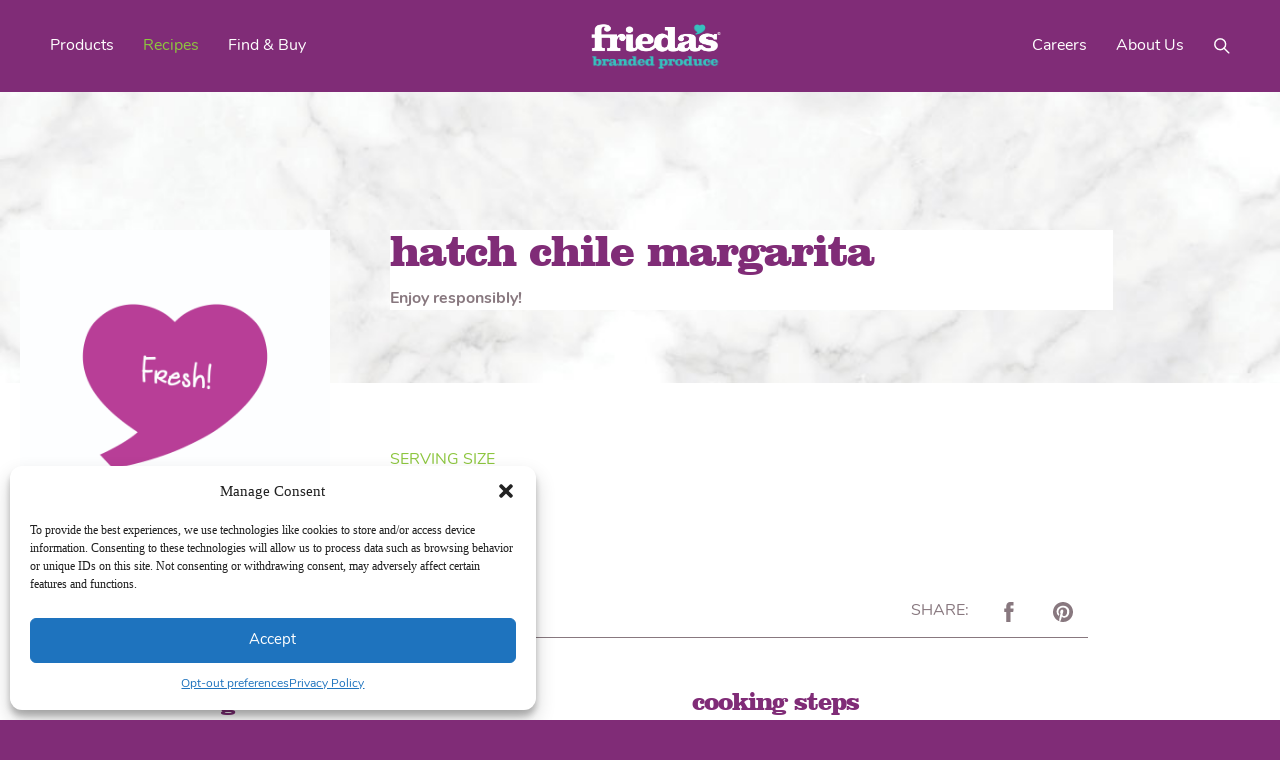

--- FILE ---
content_type: text/html; charset=UTF-8
request_url: https://www.friedas.com/recipes/hatch-chile-margarita/
body_size: 18221
content:
<!DOCTYPE html>
<html lang="en-US" xmlns:og="http://opengraphprotocol.org/schema/" xmlns:fb="http://www.facebook.com/2008/fbml">
	<head>
		<meta charset="UTF-8" />
		<meta http-equiv="X-UA-Compatible" content="IE=edge" />
		<meta name="viewport" content="width=device-width, initial-scale=1" />
		
		<title>Hatch Chile Margarita | Frieda&#039;s LLC - The Branded Produce Company</title>
<meta name='robots' content='max-image-preview:large' />
<link rel='dns-prefetch' href='//fonts.googleapis.com' />
<link rel='dns-prefetch' href='//fonts.gstatic.com' />
<link rel='dns-prefetch' href='//ajax.googleapis.com' />
<link rel='dns-prefetch' href='//apis.google.com' />
<link rel='dns-prefetch' href='//google-analytics.com' />
<link rel='dns-prefetch' href='//www.google-analytics.com' />
<link rel='dns-prefetch' href='//ssl.google-analytics.com' />
<link rel='dns-prefetch' href='//youtube.com' />
<link rel='dns-prefetch' href='//s.gravatar.com' />
<link rel='dns-prefetch' href='//b2129550.smushcdn.com' />
<link href='//hb.wpmucdn.com' rel='preconnect' />
<link rel="alternate" type="application/rss+xml" title="Frieda&#039;s LLC - The Branded Produce Company &raquo; Hatch Chile Margarita Comments Feed" href="https://www.friedas.com/recipes/hatch-chile-margarita/feed/" />
<link rel="alternate" title="oEmbed (JSON)" type="application/json+oembed" href="https://www.friedas.com/wp-json/oembed/1.0/embed?url=https%3A%2F%2Fwww.friedas.com%2Frecipes%2Fhatch-chile-margarita%2F" />
<link rel="alternate" title="oEmbed (XML)" type="text/xml+oembed" href="https://www.friedas.com/wp-json/oembed/1.0/embed?url=https%3A%2F%2Fwww.friedas.com%2Frecipes%2Fhatch-chile-margarita%2F&#038;format=xml" />
<meta property="fb:app_id" content="555891981559542"/><meta property="og:title" content="Hatch Chile Margarita"/><meta property="og:type" content="article"/><meta property="og:url" content="https://www.friedas.com/recipes/hatch-chile-margarita/"/><meta property="og:site_name" content="Frieda&#039;s LLC - The Branded Produce Company"/><meta property="twitter:card" content="summary_large_image"/><meta property="twitter:title" content="Hatch Chile Margarita"/><meta property="og:description" content="Inspiring new food experiences for friends, families, and food lovers everywhere"/><meta property="twitter:description" content="Inspiring new food experiences for friends, families, and food lovers everywhere"/><meta property="og:image" content="https://www.friedas.com/wp-content/uploads/2016/05/Friedas_HatchChileMargarita_Recipe.jpg"/><meta property="twitter:image" content="https://www.friedas.com/wp-content/uploads/2016/05/Friedas_HatchChileMargarita_Recipe.jpg"/>
		<style>
			.lazyload,
			.lazyloading {
				max-width: 100%;
			}
		</style>
		<style id='wp-img-auto-sizes-contain-inline-css' type='text/css'>
img:is([sizes=auto i],[sizes^="auto," i]){contain-intrinsic-size:3000px 1500px}
/*# sourceURL=wp-img-auto-sizes-contain-inline-css */
</style>
<link rel='stylesheet' id='wp-block-library-css' href='https://www.friedas.com/wp-includes/css/dist/block-library/style.min.css?ver=6.9' type='text/css' media='all' />
<style id='global-styles-inline-css' type='text/css'>
:root{--wp--preset--aspect-ratio--square: 1;--wp--preset--aspect-ratio--4-3: 4/3;--wp--preset--aspect-ratio--3-4: 3/4;--wp--preset--aspect-ratio--3-2: 3/2;--wp--preset--aspect-ratio--2-3: 2/3;--wp--preset--aspect-ratio--16-9: 16/9;--wp--preset--aspect-ratio--9-16: 9/16;--wp--preset--color--black: #000000;--wp--preset--color--cyan-bluish-gray: #abb8c3;--wp--preset--color--white: #ffffff;--wp--preset--color--pale-pink: #f78da7;--wp--preset--color--vivid-red: #cf2e2e;--wp--preset--color--luminous-vivid-orange: #ff6900;--wp--preset--color--luminous-vivid-amber: #fcb900;--wp--preset--color--light-green-cyan: #7bdcb5;--wp--preset--color--vivid-green-cyan: #00d084;--wp--preset--color--pale-cyan-blue: #8ed1fc;--wp--preset--color--vivid-cyan-blue: #0693e3;--wp--preset--color--vivid-purple: #9b51e0;--wp--preset--gradient--vivid-cyan-blue-to-vivid-purple: linear-gradient(135deg,rgb(6,147,227) 0%,rgb(155,81,224) 100%);--wp--preset--gradient--light-green-cyan-to-vivid-green-cyan: linear-gradient(135deg,rgb(122,220,180) 0%,rgb(0,208,130) 100%);--wp--preset--gradient--luminous-vivid-amber-to-luminous-vivid-orange: linear-gradient(135deg,rgb(252,185,0) 0%,rgb(255,105,0) 100%);--wp--preset--gradient--luminous-vivid-orange-to-vivid-red: linear-gradient(135deg,rgb(255,105,0) 0%,rgb(207,46,46) 100%);--wp--preset--gradient--very-light-gray-to-cyan-bluish-gray: linear-gradient(135deg,rgb(238,238,238) 0%,rgb(169,184,195) 100%);--wp--preset--gradient--cool-to-warm-spectrum: linear-gradient(135deg,rgb(74,234,220) 0%,rgb(151,120,209) 20%,rgb(207,42,186) 40%,rgb(238,44,130) 60%,rgb(251,105,98) 80%,rgb(254,248,76) 100%);--wp--preset--gradient--blush-light-purple: linear-gradient(135deg,rgb(255,206,236) 0%,rgb(152,150,240) 100%);--wp--preset--gradient--blush-bordeaux: linear-gradient(135deg,rgb(254,205,165) 0%,rgb(254,45,45) 50%,rgb(107,0,62) 100%);--wp--preset--gradient--luminous-dusk: linear-gradient(135deg,rgb(255,203,112) 0%,rgb(199,81,192) 50%,rgb(65,88,208) 100%);--wp--preset--gradient--pale-ocean: linear-gradient(135deg,rgb(255,245,203) 0%,rgb(182,227,212) 50%,rgb(51,167,181) 100%);--wp--preset--gradient--electric-grass: linear-gradient(135deg,rgb(202,248,128) 0%,rgb(113,206,126) 100%);--wp--preset--gradient--midnight: linear-gradient(135deg,rgb(2,3,129) 0%,rgb(40,116,252) 100%);--wp--preset--font-size--small: 13px;--wp--preset--font-size--medium: 20px;--wp--preset--font-size--large: 36px;--wp--preset--font-size--x-large: 42px;--wp--preset--spacing--20: 0.44rem;--wp--preset--spacing--30: 0.67rem;--wp--preset--spacing--40: 1rem;--wp--preset--spacing--50: 1.5rem;--wp--preset--spacing--60: 2.25rem;--wp--preset--spacing--70: 3.38rem;--wp--preset--spacing--80: 5.06rem;--wp--preset--shadow--natural: 6px 6px 9px rgba(0, 0, 0, 0.2);--wp--preset--shadow--deep: 12px 12px 50px rgba(0, 0, 0, 0.4);--wp--preset--shadow--sharp: 6px 6px 0px rgba(0, 0, 0, 0.2);--wp--preset--shadow--outlined: 6px 6px 0px -3px rgb(255, 255, 255), 6px 6px rgb(0, 0, 0);--wp--preset--shadow--crisp: 6px 6px 0px rgb(0, 0, 0);}:where(.is-layout-flex){gap: 0.5em;}:where(.is-layout-grid){gap: 0.5em;}body .is-layout-flex{display: flex;}.is-layout-flex{flex-wrap: wrap;align-items: center;}.is-layout-flex > :is(*, div){margin: 0;}body .is-layout-grid{display: grid;}.is-layout-grid > :is(*, div){margin: 0;}:where(.wp-block-columns.is-layout-flex){gap: 2em;}:where(.wp-block-columns.is-layout-grid){gap: 2em;}:where(.wp-block-post-template.is-layout-flex){gap: 1.25em;}:where(.wp-block-post-template.is-layout-grid){gap: 1.25em;}.has-black-color{color: var(--wp--preset--color--black) !important;}.has-cyan-bluish-gray-color{color: var(--wp--preset--color--cyan-bluish-gray) !important;}.has-white-color{color: var(--wp--preset--color--white) !important;}.has-pale-pink-color{color: var(--wp--preset--color--pale-pink) !important;}.has-vivid-red-color{color: var(--wp--preset--color--vivid-red) !important;}.has-luminous-vivid-orange-color{color: var(--wp--preset--color--luminous-vivid-orange) !important;}.has-luminous-vivid-amber-color{color: var(--wp--preset--color--luminous-vivid-amber) !important;}.has-light-green-cyan-color{color: var(--wp--preset--color--light-green-cyan) !important;}.has-vivid-green-cyan-color{color: var(--wp--preset--color--vivid-green-cyan) !important;}.has-pale-cyan-blue-color{color: var(--wp--preset--color--pale-cyan-blue) !important;}.has-vivid-cyan-blue-color{color: var(--wp--preset--color--vivid-cyan-blue) !important;}.has-vivid-purple-color{color: var(--wp--preset--color--vivid-purple) !important;}.has-black-background-color{background-color: var(--wp--preset--color--black) !important;}.has-cyan-bluish-gray-background-color{background-color: var(--wp--preset--color--cyan-bluish-gray) !important;}.has-white-background-color{background-color: var(--wp--preset--color--white) !important;}.has-pale-pink-background-color{background-color: var(--wp--preset--color--pale-pink) !important;}.has-vivid-red-background-color{background-color: var(--wp--preset--color--vivid-red) !important;}.has-luminous-vivid-orange-background-color{background-color: var(--wp--preset--color--luminous-vivid-orange) !important;}.has-luminous-vivid-amber-background-color{background-color: var(--wp--preset--color--luminous-vivid-amber) !important;}.has-light-green-cyan-background-color{background-color: var(--wp--preset--color--light-green-cyan) !important;}.has-vivid-green-cyan-background-color{background-color: var(--wp--preset--color--vivid-green-cyan) !important;}.has-pale-cyan-blue-background-color{background-color: var(--wp--preset--color--pale-cyan-blue) !important;}.has-vivid-cyan-blue-background-color{background-color: var(--wp--preset--color--vivid-cyan-blue) !important;}.has-vivid-purple-background-color{background-color: var(--wp--preset--color--vivid-purple) !important;}.has-black-border-color{border-color: var(--wp--preset--color--black) !important;}.has-cyan-bluish-gray-border-color{border-color: var(--wp--preset--color--cyan-bluish-gray) !important;}.has-white-border-color{border-color: var(--wp--preset--color--white) !important;}.has-pale-pink-border-color{border-color: var(--wp--preset--color--pale-pink) !important;}.has-vivid-red-border-color{border-color: var(--wp--preset--color--vivid-red) !important;}.has-luminous-vivid-orange-border-color{border-color: var(--wp--preset--color--luminous-vivid-orange) !important;}.has-luminous-vivid-amber-border-color{border-color: var(--wp--preset--color--luminous-vivid-amber) !important;}.has-light-green-cyan-border-color{border-color: var(--wp--preset--color--light-green-cyan) !important;}.has-vivid-green-cyan-border-color{border-color: var(--wp--preset--color--vivid-green-cyan) !important;}.has-pale-cyan-blue-border-color{border-color: var(--wp--preset--color--pale-cyan-blue) !important;}.has-vivid-cyan-blue-border-color{border-color: var(--wp--preset--color--vivid-cyan-blue) !important;}.has-vivid-purple-border-color{border-color: var(--wp--preset--color--vivid-purple) !important;}.has-vivid-cyan-blue-to-vivid-purple-gradient-background{background: var(--wp--preset--gradient--vivid-cyan-blue-to-vivid-purple) !important;}.has-light-green-cyan-to-vivid-green-cyan-gradient-background{background: var(--wp--preset--gradient--light-green-cyan-to-vivid-green-cyan) !important;}.has-luminous-vivid-amber-to-luminous-vivid-orange-gradient-background{background: var(--wp--preset--gradient--luminous-vivid-amber-to-luminous-vivid-orange) !important;}.has-luminous-vivid-orange-to-vivid-red-gradient-background{background: var(--wp--preset--gradient--luminous-vivid-orange-to-vivid-red) !important;}.has-very-light-gray-to-cyan-bluish-gray-gradient-background{background: var(--wp--preset--gradient--very-light-gray-to-cyan-bluish-gray) !important;}.has-cool-to-warm-spectrum-gradient-background{background: var(--wp--preset--gradient--cool-to-warm-spectrum) !important;}.has-blush-light-purple-gradient-background{background: var(--wp--preset--gradient--blush-light-purple) !important;}.has-blush-bordeaux-gradient-background{background: var(--wp--preset--gradient--blush-bordeaux) !important;}.has-luminous-dusk-gradient-background{background: var(--wp--preset--gradient--luminous-dusk) !important;}.has-pale-ocean-gradient-background{background: var(--wp--preset--gradient--pale-ocean) !important;}.has-electric-grass-gradient-background{background: var(--wp--preset--gradient--electric-grass) !important;}.has-midnight-gradient-background{background: var(--wp--preset--gradient--midnight) !important;}.has-small-font-size{font-size: var(--wp--preset--font-size--small) !important;}.has-medium-font-size{font-size: var(--wp--preset--font-size--medium) !important;}.has-large-font-size{font-size: var(--wp--preset--font-size--large) !important;}.has-x-large-font-size{font-size: var(--wp--preset--font-size--x-large) !important;}
/*# sourceURL=global-styles-inline-css */
</style>

<style id='classic-theme-styles-inline-css' type='text/css'>
/*! This file is auto-generated */
.wp-block-button__link{color:#fff;background-color:#32373c;border-radius:9999px;box-shadow:none;text-decoration:none;padding:calc(.667em + 2px) calc(1.333em + 2px);font-size:1.125em}.wp-block-file__button{background:#32373c;color:#fff;text-decoration:none}
/*# sourceURL=/wp-includes/css/classic-themes.min.css */
</style>
<link rel='stylesheet' id='contact-form-7-css' href='https://www.friedas.com/wp-content/plugins/contact-form-7/includes/css/styles.css?ver=6.1.4' type='text/css' media='all' />
<link rel='stylesheet' id='qmean-style-css' href='https://www.friedas.com/wp-content/plugins/qmean/assets/css/qmean.css?ver=2.0.0' type='text/css' media='all' />
<link rel='stylesheet' id='wck-stp-front-style-css' href='https://www.friedas.com/wp-content/plugins/wordpress-creation-kit-pro/wordpress-creation-kit-api/wck-stp/css/wck-stp-front.css?ver=6.9' type='text/css' media='all' />
<link rel='stylesheet' id='wp-job-manager-job-listings-css' href='https://www.friedas.com/wp-content/plugins/wp-job-manager/assets/dist/css/job-listings.css?ver=598383a28ac5f9f156e4' type='text/css' media='all' />
<link rel='stylesheet' id='wpcf7-redirect-script-frontend-css' href='https://www.friedas.com/wp-content/plugins/wpcf7-redirect/build/assets/frontend-script.css?ver=2c532d7e2be36f6af233' type='text/css' media='all' />
<link rel='stylesheet' id='cmplz-general-css' href='https://www.friedas.com/wp-content/plugins/complianz-gdpr/assets/css/cookieblocker.min.css?ver=1768237322' type='text/css' media='all' />
<link rel='stylesheet' id='wordpress-wp-theme-css' href='https://www.friedas.com/wp-content/themes/battle/style.css' type='text/css' media='all' />
<link rel='stylesheet' id='friedas-style-css' href='https://www.friedas.com/wp-content/themes/battle/bundles/style.css?v=202002030' type='text/css' media='all' />
<script type="text/javascript" src="https://www.friedas.com/wp-includes/js/jquery/jquery.min.js?ver=3.7.1" id="jquery-core-js"></script>
<script type="text/javascript" src="https://www.friedas.com/wp-includes/js/jquery/jquery-migrate.min.js?ver=3.4.1" id="jquery-migrate-js"></script>
<script type="text/javascript" id="qmean-script-js-extra">
/* <![CDATA[ */
var qmean = {"ajax_url":"https://www.friedas.com/wp-admin/admin-ajax.php","home_url":"https://www.friedas.com","_nonce":"a89a594a9e","selector":".qmean-block-search-form input[type=search], .qmean-shortcode-search-field, #search-form-1","submit_after_click":"no","zindex":"1000","posx":"0","posy":"-","width":"-","height":"300px","word_count":"5","limit_results":"10","parent_position":"","search_mode":"phrase","suggest_engine":"QMean","merge_previous_searched":"yes","keyword_efficiency":"on","ignore_shortcodes":"no","wrapper_background":"#f5f5f5","wrapper_border_radius":"0px 0px 0px 0px","wrapper_padding":"0px 0px 0px 0px","rtl_support":"no","labels":{"loading":"Loading ...","back":"Back","notFound":"Nothing to suggest! Click to see all the results.","pleaseChooseAnInputType":"Please choose a field which is an input like input or textarea","isNotValid":"is not valid!","saveSelector":"Save Selector","yourSelectorIs":"Your selector is"}};
//# sourceURL=qmean-script-js-extra
/* ]]> */
</script>
<script type="text/javascript" src="https://www.friedas.com/wp-content/plugins/qmean/assets/js/qmean.js?ver=2.0.0" id="qmean-script-js"></script>
<script type="text/javascript" src="https://www.friedas.com/wp-content/themes/battle/bundles/libraries.js?v=201909250" id="friedas-libraries-js"></script>
<script type="text/javascript" src="https://www.friedas.com/wp-content/themes/battle/bundles/scripts.js?v=201909250" id="friedas-scripts-js"></script>
<link rel="https://api.w.org/" href="https://www.friedas.com/wp-json/" /><link rel="alternate" title="JSON" type="application/json" href="https://www.friedas.com/wp-json/wp/v2/recipes/19284" /><!-- Google tag (gtag.js) --> 
<script async src=https://www.googletagmanager.com/gtag/js?id=G-3259V12FGN></script> 
<script> window.dataLayer = window.dataLayer || []; function gtag(){dataLayer.push(arguments);} gtag('js', new Date()); gtag('config', 'G-3259V12FGN'); </script><script type="application/ld+json">{"@context": "http://schema.org","@type": "Recipe","author": "Friedas Inc.","cookTime": "PTH","datePublished": "2016-05-23","description": "Enjoy responsibly!","image": "","recipeYield": "1 Servings","recipeIngredient": ["1 ounce Hatch Chile Tequila","1 ounce tequila blanco","4 ounces limeade (such as Simply limeade)","One wedge lime, from lime cut into 8 wedges","Ice","Garnish: Margarita salt, strip of roasted Hatch chiles, and\/or slice of lime"],"name": "Hatch Chile Margarita","prepTime": "PTH","recipeInstructions": [{"@type":"HowToStep","text":"If desired, rub rim of chilled glass with lime and dip glass into salt to coat. Carefully add ice to rimmed glass."},{"@type":"HowToStep","text":"In cocktail shaker (or another pint glass), add ice, Hatch Chile Tequila, tequila blanco, limeade, and juice from lime wedge. Shake (or stir) well. Strain drink into glass. Add more fresh lime juice to taste."},{"@type":"HowToStep","text":"Garnish with thin slice of lime and\/or strip of roasted Hatch chile."},{"@type":"HowToStep","text":"This recipe can be scaled up for a pitcher, using cups instead of ounces."},{"@type":"HowToStep","text":"For spicier drink, use 2 ounces Hatch Chile Tequila and omit tequila blanco."},{"@type":"HowToStep","text":"For sweeter, more tropical taste, try using 2 ounces mango nectar or pineapple juice with 2 ounces limeade."}]}</script>			<style>.cmplz-hidden {
					display: none !important;
				}</style>		<script>
			document.documentElement.className = document.documentElement.className.replace('no-js', 'js');
		</script>
				<style>
			.no-js img.lazyload {
				display: none;
			}

			figure.wp-block-image img.lazyloading {
				min-width: 150px;
			}

			.lazyload,
			.lazyloading {
				--smush-placeholder-width: 100px;
				--smush-placeholder-aspect-ratio: 1/1;
				width: var(--smush-image-width, var(--smush-placeholder-width)) !important;
				aspect-ratio: var(--smush-image-aspect-ratio, var(--smush-placeholder-aspect-ratio)) !important;
			}

						.lazyload, .lazyloading {
				opacity: 0;
			}

			.lazyloaded {
				opacity: 1;
				transition: opacity 400ms;
				transition-delay: 0ms;
			}

					</style>
		<!-- SEO meta tags powered by SmartCrawl https://wpmudev.com/project/smartcrawl-wordpress-seo/ -->
<link rel="canonical" href="https://www.friedas.com/recipes/hatch-chile-margarita/" />
<script type="application/ld+json">{"@context":"https:\/\/schema.org","@graph":[{"@type":"Organization","@id":"https:\/\/www.friedas.com\/#schema-publishing-organization","url":"https:\/\/www.friedas.com","name":"Frieda&#039;s LLC - The Branded Produce Company","logo":{"@type":"ImageObject","@id":"https:\/\/www.friedas.com\/#schema-organization-logo","url":"https:\/\/www.friedas.com\/wp-content\/uploads\/2015\/10\/FriedasLogo2015.jpg","height":60,"width":60}},{"@type":"WebSite","@id":"https:\/\/www.friedas.com\/#schema-website","url":"https:\/\/www.friedas.com","name":"Frieda's Inc","encoding":"UTF-8","potentialAction":{"@type":"SearchAction","target":"https:\/\/www.friedas.com\/search\/{search_term_string}\/","query-input":"required name=search_term_string"},"image":{"@type":"ImageObject","@id":"https:\/\/www.friedas.com\/#schema-site-logo","url":"https:\/\/www.friedas.com\/wp-content\/uploads\/2015\/10\/FriedasLogo2015.jpg","height":506,"width":1369}},{"@type":"BreadcrumbList","@id":"https:\/\/www.friedas.com\/recipes\/hatch-chile-margarita?page&recipes=hatch-chile-margarita&post_type=recipes&name=hatch-chile-margarita\/#breadcrumb","itemListElement":[{"@type":"ListItem","position":1,"name":"Home","item":"https:\/\/www.friedas.com"},{"@type":"ListItem","position":2,"name":"Hatch Chile Margarita"}]},{"@type":"Person","@id":"https:\/\/www.friedas.com\/author\/marketing\/#schema-author","name":"Lourdes Tuason","url":"https:\/\/www.friedas.com\/author\/marketing\/"}]}</script>
<meta property="og:type" content="article" />
<meta property="og:url" content="https://www.friedas.com/recipes/hatch-chile-margarita/" />
<meta property="og:title" content="Hatch Chile Margarita | Frieda&#039;s LLC - The Branded Produce Company" />
<meta property="og:image" content="https://www.friedas.com/wp-content/uploads/2016/05/Friedas_HatchChileMargarita_Recipe.jpg" />
<meta property="og:image:width" content="538" />
<meta property="og:image:height" content="538" />
<meta property="article:published_time" content="2016-05-23T00:22:07" />
<meta property="article:author" content="Marketing" />
<meta name="twitter:card" content="summary_large_image" />
<meta name="twitter:title" content="Hatch Chile Margarita | Frieda&#039;s LLC - The Branded Produce Company" />
<meta name="twitter:image" content="https://www.friedas.com/wp-content/uploads/2016/05/Friedas_HatchChileMargarita_Recipe.jpg" />
<!-- /SEO -->
<link rel="icon" href="https://b2129550.smushcdn.com/2129550/wp-content/uploads/2023/03/cropped-friedas-jobs-logo-1-32x32.png?lossy=1&strip=1&webp=1" sizes="32x32" />
<link rel="icon" href="https://b2129550.smushcdn.com/2129550/wp-content/uploads/2023/03/cropped-friedas-jobs-logo-1-192x192.png?lossy=1&strip=1&webp=1" sizes="192x192" />
<link rel="apple-touch-icon" href="https://b2129550.smushcdn.com/2129550/wp-content/uploads/2023/03/cropped-friedas-jobs-logo-1-180x180.png?lossy=1&strip=1&webp=1" />
<meta name="msapplication-TileImage" content="https://www.friedas.com/wp-content/uploads/2023/03/cropped-friedas-jobs-logo-1-270x270.png" />
		<style type="text/css" id="wp-custom-css">
			/* ===========================================
   BASE STYLES & VARIABLES
   =========================================== */

:root {
    --primary-purple: #802c77;
    --secondary-purple: #72246c;
    --purple-bg: rgba(114, 36, 108, 0.75);
    --clarendon-font: ClarendonBT-Black, serif;
    
    /* New variables for consistency */
    --text-white: #fff;
    --h1-size: 65px;
    --h1-line-height: 69px;
    --h2-size: 40px;
    --h2-line-height: 50px;
    --h6-size: 22px;
    --h6-line-height: 30px;
    --body-text-size: 25px;
    --body-line-height: 30px;
    --border-radius: 6px;
    --transition: all 0.3s ease;
}

/* ===========================================
   ELEMENT RESETS & BASE TYPOGRAPHY
   =========================================== */

/* Slider - simplified selector */
.slick-list.draggable {
    position: relative;
}

/* Base heading styles for consistency */
h1, h2, h3, h6 {
    font-family: var(--clarendon-font);
    color: var(--secondary-purple);
    margin-top: 0;
}

h1 {
    font-size: var(--h1-size);
    line-height: var(--h1-line-height);
}

h2 {
    font-size: var(--h2-size);
    line-height: var(--h2-line-height);
}

h6 {
    font-size: var(--h6-size);
    line-height: var(--h6-line-height);
    color: var(--text-white) !important;
}

/* ===========================================
   BUTTONS & LINKS
   =========================================== */

a.friedas-link.friedas-button,
.application input.application_button {
    background: var(--primary-purple);
    border: 0;
    border-radius: var(--border-radius);
    color: var(--text-white);
    cursor: pointer;
    display: inline-block;
    font-weight: 700;
    padding: 20px 40px;
    text-transform: uppercase;
    transition: var(--transition);
}

/* Hover states for buttons */
a.friedas-link.friedas-button:hover,
.application input.application_button:hover {
    background: var(--secondary-purple);
    transform: translateY(-2px);
}

/* ===========================================
   COMPONENT STYLES
   =========================================== */

/* Masthead title */
.friedas-masthead-slide-title {
    background: rgba(255, 255, 255, 0.01); /* 50% transparent white */
    color: #802c77 !important;
    position: relative;
    left: 0;
    top: 5px;
}

/* Post title spans */
.friedas-post-title h1 > span {
    color: var(--primary-purple);
}

/* Special H2 variant */
h1.friedas-h2.friedas-purple {
    font-size: 44px;
    line-height: 49px;
    letter-spacing: -1px;
    color: var(--primary-purple) !important; /* Using variable instead of "purple" */
}

/* H3 variants */
.friedas-h3,
h3.jobs-title {
    font-size: var(--h2-size);
    line-height: var(--h2-line-height);
}

.friedas-h3 {
    color: var(--text-white);
}

/* Text components */
p.friedas-masthead-slide-summary {
    background: transparent;
    font-family: var(--clarendon-font);
    font-size: var(--body-text-size);
    line-height: var(--body-line-height);
    color: var(--primary-purple) !important;
}

div.friedas-recipe-heading {
    background: var(--text-white);
    font-family: var(--clarendon-font);
    font-size: var(--body-text-size);
    line-height: var(--body-line-height);
    color: var(--text-white) !important;
}

.friedas-white {
    background: transparent;
    font-family: var(--clarendon-font);
    font-size: var(--h6-size);
    line-height: var(--h6-line-height);
    color: var(--text-white) !important;
}

/* Recipe specific styles */
.recipes-template-default .friedas-recipe-heading h1 {
    color: var(--primary-purple) !important;
}

/* ===========================================
   LAYOUT & POSITIONING
   =========================================== */

/* Job listings */
.single-job_listing .friedas-post-header {
    background-color: var(--text-white);
    padding-top: 50px;
}

.postid-18621 .friedas-product-masthead {
    min-height: 300px !important;
}

.single-job_listing .friedas-post-toolbar {
    padding-bottom: 50px;
}

/* Job listing titles - consolidated selectors */
.rp4wp-related-job_listing h3,
ul.job_listings h3 {
    margin: 0;
    padding: 0;
    line-height: inherit;
    font-size: var(--body-text-size);
}

/* ===========================================
   PAGE-SPECIFIC STYLES
   =========================================== */

/* Where to buy page */
.page-id-18386 .friedas-theme-masthead.marble {
    background: var(--primary-purple) !important;
}

.page-id-18386 h1 {
    font-family: var(--clarendon-font);
    color: #ffffff !important;
    margin-top: 0;
}

.page-id-18386 .friedas-theme-masthead-subheading p,
.page-id-18386 .friedas-theme-masthead .s1 {
    color: var(--text-white) !important;
}

/* ===========================================
   RESPONSIVE DESIGN
   =========================================== */

/* Tablet devices */
@media (max-width: 1024px) {
    :root {
        --h1-size: 50px;
        --h1-line-height: 54px;
        --h2-size: 32px;
        --h2-line-height: 38px;
    }
    
    .friedas-masthead-slide-title {
        top: 0;
    }
}

/* Mobile screens */
@media (max-width: 768px) {
    :root {
        --h1-size: 40px;
        --h1-line-height: 44px;
        --body-text-size: 20px;
        --body-line-height: 24px;
    }
    
    .page-template-our-story .our-story-heading {
        color: var(--primary-purple);
        font-size: 4rem !important;
        line-height: 4rem !important;
        text-align: center;
    }
    
    .page-template-our-story .friedas-alternate-masthead .alternate-masthead .image-only-masthead {
        height: 361px;
        background-size: cover; /* Better for responsive images */
    }
    
    /* Adjust button padding for mobile */
    a.friedas-link.friedas-button,
    .application input.application_button {
        padding: 16px 32px;
    }
}

/* Large screens */
@media (min-width: 1281px) {
    .page-template-our-story .friedas-alternate-masthead .alternate-masthead .image-only-masthead {
        background-position: bottom;
        background-repeat: no-repeat;
        background-size: cover;
        height: 1000px !important;
    }
}

/* High-resolution displays */
@media (-webkit-min-device-pixel-ratio: 2), (min-resolution: 192dpi) {
    /* Future-proofing for retina displays */
}

/* Print styles */
@media print {
    /* Basic print optimization */
    :root {
        --primary-purple: #000;
        --secondary-purple: #000;
    }
    
    .friedas-masthead-slide-title {
        background: transparent !important;
        color: #000 !important;
    }
    
    a.friedas-link.friedas-button {
        border: 1px solid #000;
        color: #000 !important;
        background: transparent !important;
    }
}

@media screen and (min-width: 1200px) {
    body.postid-18657 .friedas-product-overview {
        margin-top: 0!important;
    }
}

/* Product Pages - removing grey from hero header */

.products-template-default .friedas-product-masthead {
    background: none!important;
}		</style>
				
		<script>dataLayer = [];</script>
		
		<!-- Google Tag Manager -->
		<script>(function(w,d,s,l,i){w[l]=w[l]||[];w[l].push({'gtm.start':
		new Date().getTime(),event:'gtm.js'});var f=d.getElementsByTagName(s)[0],
		j=d.createElement(s),dl=l!='dataLayer'?'&l='+l:'';j.async=true;j.src=
		'https://www.googletagmanager.com/gtm.js?id='+i+dl;f.parentNode.insertBefore(j,f);
		})(window,document,'script','dataLayer','GTM-WZVRFH4');</script>
		<!-- End Google Tag Manager -->
		
		<!-- Android -->
		
        <!-- <link rel="manifest" href="/android.json" /> -->
		<meta name="theme-color" content="#802C77" />
		
		<!-- iOS -->
        <meta name="apple-mobile-web-app-capable" content="yes" />
        <meta name="apple-mobile-web-app-status-bar-style" content="#802C77" />
        <meta name="apple-mobile-web-app-title" content="Frieda&#039;s LLC - The Branded Produce Company" />
        
		<link href="https://b2129550.smushcdn.com/2129550/wp-content/themes/battle/assets/iOS/180.png?lossy=1&strip=1&webp=1" sizes="180x180" rel="apple-touch-icon" />
        <link href="https://b2129550.smushcdn.com/2129550/wp-content/themes/battle/assets/iOS/167.png?lossy=1&strip=1&webp=1" sizes="167x167" rel="apple-touch-icon" />
        <link href="https://b2129550.smushcdn.com/2129550/wp-content/themes/battle/assets/iOS/152.png?lossy=1&strip=1&webp=1" sizes="152x152" rel="apple-touch-icon" />
		<link href="https://b2129550.smushcdn.com/2129550/wp-content/themes/battle/assets/iOS/120.png?lossy=1&strip=1&webp=1" sizes="120x120" rel="apple-touch-icon" />
		<link rel="mask-icon" href="https://www.friedas.com/wp-content/themes/battle/assets/devices/macOS.svg" color="#802C77" />
		<link rel="manifest" href="https://www.friedas.com/wp-content/themes/battle/manifest.json" />
		<link rel="shortcut icon" href="https://b2129550.smushcdn.com/2129550/wp-content/themes/battle/assets/devices/web.png?lossy=1&strip=1&webp=1" />
		
		<!-- Safari -->
		<link rel="mask-icon" href="https://www.friedas.com/wp-content/themes/battle/assets/macOS/safari.svg" color="#802C77" />
		
		<!-- Favicon -->
		<link rel="shortcut icon" href="/favicon.png" />
		
		<!-- addthis widget for email sharing -->
		<script data-service="addthis" data-category="marketing" type="text/plain" data-cmplz-src="//s7.addthis.com/js/300/addthis_widget.js##pubid=xa-4f29eef55cae1e27"></script>
		
		<link rel="stylesheet" href="https://use.typekit.net/dwk5gyk.css">
		
		<script src="//destinilocators.com/friedas/widget/install/"></script>

		<meta name="facebook-domain-verification" content="uyajttqcxe3huljuv5r3lubx35r2b1" />
	</head>
	
	<body data-cmplz=1 class="wp-singular recipes-template-default single single-recipes postid-19284 wp-theme-battle beverages recipe-diet recipe-fall recipe-gluten-free hatch-chile-recipes recipes recipe-season recipe-summer recipe-vegan friedas">
	
		
	<!-- Google Tag Manager (noscript) -->
	<noscript><iframe data-src="https://www.googletagmanager.com/ns.html?id=GTM-WZVRFH4"
	height="0" width="0" style="display:none;visibility:hidden" src="[data-uri]" class="lazyload" data-load-mode="1"></iframe></noscript>
	<!-- End Google Tag Manager (noscript) -->
	
	<header class="bml-header-desktop d-none d-lg-block" data-aos="fade-down" data-aos-duration="600">
		<div class="container-fluid d-none d-md-flex justify-content-between align-items-center bml-header-desktop-wrap">
			<div class="menu-desktop-navigation-left-container"><ul id="menu-desktop-navigation-left" class="menu"><li id="menu-item-18962" class="menu-item menu-item-type-post_type menu-item-object-page menu-item-18962"><a href="https://www.friedas.com/products/">Products</a></li>
<li id="menu-item-18961" class="menu-item menu-item-type-post_type menu-item-object-page menu-item-18961"><a href="https://www.friedas.com/recipes/">Recipes</a></li>
<li id="menu-item-49043" class="menu-item menu-item-type-post_type menu-item-object-page menu-item-49043"><a href="https://www.friedas.com/where-to-buy/">Find &#038; Buy</a></li>
</ul></div>			<a class="logo" href="/"><img data-src="https://www.friedas.com/wp-content/themes/battle/assets/images/logos/frieda_logo_white.svg" alt="Frieda's Logo" src="[data-uri]" class="lazyload"></a>
			<div class="right-menu-wrapper">
				<div class="menu-desktop-navigation-right-container"><ul id="menu-desktop-navigation-right" class="menu"><li id="menu-item-56625" class="menu-item menu-item-type-post_type menu-item-object-page menu-item-56625"><a href="https://www.friedas.com/careers/">Careers</a></li>
<li id="menu-item-49048" class="menu-item menu-item-type-post_type menu-item-object-page menu-item-has-children menu-item-49048"><a href="https://www.friedas.com/about-us/">About Us</a>
<ul class="sub-menu">
	<li id="menu-item-49049" class="menu-item menu-item-type-post_type menu-item-object-page menu-item-49049"><a href="https://www.friedas.com/about-us/our-mission/">Our Mission</a></li>
	<li id="menu-item-49050" class="menu-item menu-item-type-post_type menu-item-object-page menu-item-49050"><a href="https://www.friedas.com/about-us/our-story/">Our Story</a></li>
</ul>
</li>
</ul></div>				<svg class="icon icon-search global-search-toggle">
					<use xlink:href="https://www.friedas.com/wp-content/themes/battle/assets/fonts/icons.svg#icon-search"></use>
				</svg>
				
<form role="search" method="get" class="search-form-desktop d-none d-lg-flex align-items-center" action="https://www.friedas.com/">
	<input type="text" id="search-form-697c0cd67927b" class="search-field" name="s" placeholder="Need Help Finding Something?" value="" />
	<svg class="icon icon-close global-search-toggle">
		<use xlink:href="https://www.friedas.com/wp-content/themes/battle/assets/fonts/icons.svg#icon-close"></use>
	</svg>
	<button type="submit" class="search-submit d-none"></button>
</form>

<form role="search" method="get" action="https://www.friedas.com/" class="justify-content-between align-items-center search-form-mobile">
	<input type="text" id="search-form-697c0cd67927b" class="friedas-search" name="s" placeholder="Need help finding something?" value="">
	<button type="submit" class="search-submit">
		<svg class="icon icon-search">
			<use xlink:href="https://www.friedas.com/wp-content/themes/battle/assets/fonts/icons.svg#icon-search"></use>
		</svg>
	</button>
</form>			</div>
		</div>
		
		<!-- Mega Menu-->
		    <div id="friedas-mega-menu">
        <div class="container-fluid">
            <div class="row">
                <div class="col-12 friedas-mega-menu-title">
                    <h4>Top Products</h4>
                </div>
            </div>
            <div class="friedas-mega-menu-grid d-flex align-items-center">
            
                            <!-- Individual product (stokes goes first) -->
                <a id="18621" href="https://www.friedas.com/products/organic-stokes-purple-sweet-potato/" class="friedas-mega-menu-item friedas-scale-hover">
                    <div class="friedas-mega-menu-image-wrap">
                        <img class="friedas-mega-menu-image lazyload" data-src="https://b2129550.smushcdn.com/2129550/wp-content/uploads/2014/11/medium-Organic-Stokes-PSP-PNG-No-Background.jpg?lossy=1&strip=1&webp=1" data-srcset="https://b2129550.smushcdn.com/2129550/wp-content/uploads/2014/11/medium-Organic-Stokes-PSP-PNG-No-Background.jpg?lossy=1&strip=1&webp=1 738w, https://b2129550.smushcdn.com/2129550/wp-content/uploads/2014/11/medium-Organic-Stokes-PSP-PNG-No-Background-288x300.jpg?lossy=1&strip=1&webp=1 288w, https://b2129550.smushcdn.com/2129550/wp-content/uploads/2014/11/medium-Organic-Stokes-PSP-PNG-No-Background.jpg?size=512x533&lossy=1&strip=1&webp=1 512w" alt="Organic Stokes Purple® Sweet Potato Menu Image" data-aos="zoom-out" data-aos-delay="200" data-aos-duration="600" data-sizes="auto" src="[data-uri]" style="--smush-placeholder-width: 738px; --smush-placeholder-aspect-ratio: 738/768;" data-original-sizes="(max-width: 738px) 100vw, 738px">
                    </div>
                    <p>Organic Stokes Purple® Sweet Potato</p>
                </a>
                
                                
                <!-- Individual product (the rest) -->
                <a id="18701" href="https://www.friedas.com/products/eggroll-wrapper/" class="friedas-mega-menu-item friedas-scale-hover">
                    <div class="friedas-mega-menu-image-wrap">
                        <img class="friedas-mega-menu-image lazyload" data-src="https://b2129550.smushcdn.com/2129550/wp-content/uploads/2012/02/Eggroll-Wrappers-Front.jpg?lossy=1&strip=1&webp=1" data-srcset="https://b2129550.smushcdn.com/2129550/wp-content/uploads/2012/02/Eggroll-Wrappers-Front.jpg?lossy=1&strip=1&webp=1 645w, https://b2129550.smushcdn.com/2129550/wp-content/uploads/2012/02/Eggroll-Wrappers-Front-300x281.jpg?lossy=1&strip=1&webp=1 300w, https://b2129550.smushcdn.com/2129550/wp-content/uploads/2012/02/Eggroll-Wrappers-Front.jpg?size=512x479&lossy=1&strip=1&webp=1 512w" alt="Eggroll Wrappers Menu Image" data-aos="zoom-out" data-aos-delay="200" data-aos-duration="600" data-sizes="auto" src="[data-uri]" style="--smush-placeholder-width: 645px; --smush-placeholder-aspect-ratio: 645/604;" data-original-sizes="(max-width: 645px) 100vw, 645px">
                    </div>
                    <p>Eggroll Wrappers</p>
                </a>
            
                <!-- Individual product (the rest) -->
                <a id="18672" href="https://www.friedas.com/products/french-style-crepes/" class="friedas-mega-menu-item friedas-scale-hover">
                    <div class="friedas-mega-menu-image-wrap">
                        <img class="friedas-mega-menu-image lazyload" data-src="https://b2129550.smushcdn.com/2129550/wp-content/uploads/2012/02/French-Style-Crepes-Final-Photo-1.jpg?lossy=1&strip=1&webp=1" data-srcset="https://b2129550.smushcdn.com/2129550/wp-content/uploads/2012/02/French-Style-Crepes-Final-Photo-1.jpg?lossy=1&strip=1&webp=1 2000w, https://b2129550.smushcdn.com/2129550/wp-content/uploads/2012/02/French-Style-Crepes-Final-Photo-1-700x467.jpg?lossy=1&strip=1&webp=1 700w, https://b2129550.smushcdn.com/2129550/wp-content/uploads/2012/02/French-Style-Crepes-Final-Photo-1-768x512.jpg?lossy=1&strip=1&webp=1 768w, https://b2129550.smushcdn.com/2129550/wp-content/uploads/2012/02/French-Style-Crepes-Final-Photo-1-300x200.jpg?lossy=1&strip=1&webp=1 300w, https://b2129550.smushcdn.com/2129550/wp-content/uploads/2012/02/French-Style-Crepes-Final-Photo-1-1024x682.jpg?lossy=1&strip=1&webp=1 1024w, https://b2129550.smushcdn.com/2129550/wp-content/uploads/2012/02/French-Style-Crepes-Final-Photo-1-1536x1024.jpg?lossy=1&strip=1&webp=1 1536w, https://b2129550.smushcdn.com/2129550/wp-content/uploads/2012/02/French-Style-Crepes-Final-Photo-1.jpg?size=512x341&lossy=1&strip=1&webp=1 512w" alt="Frieda&#8217;s French Style Crêpes Menu Image" data-aos="zoom-out" data-aos-delay="200" data-aos-duration="600" data-sizes="auto" src="[data-uri]" style="--smush-placeholder-width: 2000px; --smush-placeholder-aspect-ratio: 2000/1333;" data-original-sizes="(max-width: 2000px) 100vw, 2000px">
                    </div>
                    <p>Frieda&#8217;s French Style Crêpes</p>
                </a>
            
                <!-- Individual product (the rest) -->
                <a id="18691" href="https://www.friedas.com/products/ginger-root/" class="friedas-mega-menu-item friedas-scale-hover">
                    <div class="friedas-mega-menu-image-wrap">
                        <img class="friedas-mega-menu-image lazyload" data-src="https://b2129550.smushcdn.com/2129550/wp-content/uploads/2012/02/Friedas-Ginger.jpg?lossy=1&strip=1&webp=1" data-srcset="https://b2129550.smushcdn.com/2129550/wp-content/uploads/2012/02/Friedas-Ginger.jpg?lossy=1&strip=1&webp=1 971w, https://b2129550.smushcdn.com/2129550/wp-content/uploads/2012/02/Friedas-Ginger-700x675.jpg?lossy=1&strip=1&webp=1 700w, https://b2129550.smushcdn.com/2129550/wp-content/uploads/2012/02/Friedas-Ginger-768x741.jpg?lossy=1&strip=1&webp=1 768w, https://b2129550.smushcdn.com/2129550/wp-content/uploads/2012/02/Friedas-Ginger-300x289.jpg?lossy=1&strip=1&webp=1 300w, https://b2129550.smushcdn.com/2129550/wp-content/uploads/2012/02/Friedas-Ginger.jpg?size=512x494&lossy=1&strip=1&webp=1 512w" alt="Ginger Root Menu Image" data-aos="zoom-out" data-aos-delay="200" data-aos-duration="600" data-sizes="auto" src="[data-uri]" style="--smush-placeholder-width: 971px; --smush-placeholder-aspect-ratio: 971/937;" data-original-sizes="(max-width: 971px) 100vw, 971px">
                    </div>
                    <p>Ginger Root</p>
                </a>
            
                <!-- Individual product (the rest) -->
                <a id="23328" href="https://www.friedas.com/products/yellow-pitaya/" class="friedas-mega-menu-item friedas-scale-hover">
                    <div class="friedas-mega-menu-image-wrap">
                        <img class="friedas-mega-menu-image lazyload" data-src="https://b2129550.smushcdn.com/2129550/wp-content/uploads/2019/07/online-Honey-Dragon-Fruit-New-Elastitag-2021.png?lossy=1&strip=1&webp=1" data-srcset="https://b2129550.smushcdn.com/2129550/wp-content/uploads/2019/07/online-Honey-Dragon-Fruit-New-Elastitag-2021.png?lossy=1&strip=1&webp=1 1024w, https://b2129550.smushcdn.com/2129550/wp-content/uploads/2019/07/online-Honey-Dragon-Fruit-New-Elastitag-2021-300x239.png?lossy=1&strip=1&webp=1 300w, https://b2129550.smushcdn.com/2129550/wp-content/uploads/2019/07/online-Honey-Dragon-Fruit-New-Elastitag-2021-768x613.png?lossy=1&strip=1&webp=1 768w, https://b2129550.smushcdn.com/2129550/wp-content/uploads/2019/07/online-Honey-Dragon-Fruit-New-Elastitag-2021.png?size=512x409&lossy=1&strip=1&webp=1 512w" alt="Honey Dragons® Fruit Menu Image" data-aos="zoom-out" data-aos-delay="200" data-aos-duration="600" data-sizes="auto" src="[data-uri]" style="--smush-placeholder-width: 1024px; --smush-placeholder-aspect-ratio: 1024/817;" data-original-sizes="(max-width: 1024px) 100vw, 1024px">
                    </div>
                    <p>Honey Dragons® Fruit</p>
                </a>
            
                <!-- Individual product (the rest) -->
                <a id="18799" href="https://www.friedas.com/products/mandarinquats/" class="friedas-mega-menu-item friedas-scale-hover">
                    <div class="friedas-mega-menu-image-wrap">
                        <img class="friedas-mega-menu-image lazyload" data-src="https://b2129550.smushcdn.com/2129550/wp-content/uploads/2012/05/Mandarinquats-Pouch-Render-JPG-1.jpg?lossy=1&strip=1&webp=1" data-srcset="https://b2129550.smushcdn.com/2129550/wp-content/uploads/2012/05/Mandarinquats-Pouch-Render-JPG-1.jpg?lossy=1&strip=1&webp=1 808w, https://b2129550.smushcdn.com/2129550/wp-content/uploads/2012/05/Mandarinquats-Pouch-Render-JPG-1-700x631.jpg?lossy=1&strip=1&webp=1 700w, https://b2129550.smushcdn.com/2129550/wp-content/uploads/2012/05/Mandarinquats-Pouch-Render-JPG-1-768x692.jpg?lossy=1&strip=1&webp=1 768w, https://b2129550.smushcdn.com/2129550/wp-content/uploads/2012/05/Mandarinquats-Pouch-Render-JPG-1-300x270.jpg?lossy=1&strip=1&webp=1 300w, https://b2129550.smushcdn.com/2129550/wp-content/uploads/2012/05/Mandarinquats-Pouch-Render-JPG-1.jpg?size=512x461&lossy=1&strip=1&webp=1 512w" alt="Mandarinquats Menu Image" data-aos="zoom-out" data-aos-delay="200" data-aos-duration="600" data-sizes="auto" src="[data-uri]" style="--smush-placeholder-width: 808px; --smush-placeholder-aspect-ratio: 808/728;" data-original-sizes="(max-width: 808px) 100vw, 808px">
                    </div>
                    <p>Mandarinquats</p>
                </a>
            
                <!-- Individual product (the rest) -->
                <a id="18751" href="https://www.friedas.com/products/turmeric-root/" class="friedas-mega-menu-item friedas-scale-hover">
                    <div class="friedas-mega-menu-image-wrap">
                        <img class="friedas-mega-menu-image lazyload" data-src="https://b2129550.smushcdn.com/2129550/wp-content/uploads/2012/04/medium-Friedas_Organic_MightyGold_Turmeric_POUCH.jpg?lossy=1&strip=1&webp=1" data-srcset="https://b2129550.smushcdn.com/2129550/wp-content/uploads/2012/04/medium-Friedas_Organic_MightyGold_Turmeric_POUCH.jpg?lossy=1&strip=1&webp=1 768w, https://b2129550.smushcdn.com/2129550/wp-content/uploads/2012/04/medium-Friedas_Organic_MightyGold_Turmeric_POUCH-300x300.jpg?lossy=1&strip=1&webp=1 300w, https://b2129550.smushcdn.com/2129550/wp-content/uploads/2012/04/medium-Friedas_Organic_MightyGold_Turmeric_POUCH-150x150.jpg?lossy=1&strip=1&webp=1 150w, https://b2129550.smushcdn.com/2129550/wp-content/uploads/2012/04/medium-Friedas_Organic_MightyGold_Turmeric_POUCH-700x700.jpg?lossy=1&strip=1&webp=1 700w, https://b2129550.smushcdn.com/2129550/wp-content/uploads/2012/04/medium-Friedas_Organic_MightyGold_Turmeric_POUCH-100x100.jpg?lossy=1&strip=1&webp=1 100w, https://b2129550.smushcdn.com/2129550/wp-content/uploads/2012/04/medium-Friedas_Organic_MightyGold_Turmeric_POUCH.jpg?size=512x512&lossy=1&strip=1&webp=1 512w" alt="Mighty Gold® Organic Turmeric Menu Image" data-aos="zoom-out" data-aos-delay="200" data-aos-duration="600" data-sizes="auto" src="[data-uri]" style="--smush-placeholder-width: 768px; --smush-placeholder-aspect-ratio: 768/768;" data-original-sizes="(max-width: 768px) 100vw, 768px">
                    </div>
                    <p>Mighty Gold® Organic Turmeric</p>
                </a>
            
                <!-- Individual product (the rest) -->
                <a id="18891" href="https://www.friedas.com/products/pink-lemons/" class="friedas-mega-menu-item friedas-scale-hover">
                    <div class="friedas-mega-menu-image-wrap">
                        <img class="friedas-mega-menu-image lazyload" data-src="https://b2129550.smushcdn.com/2129550/wp-content/uploads/2013/02/online-Pink-Lemons-Pouch-Render.png?lossy=1&strip=1&webp=1" data-srcset="https://b2129550.smushcdn.com/2129550/wp-content/uploads/2013/02/online-Pink-Lemons-Pouch-Render.png?lossy=1&strip=1&webp=1 808w, https://b2129550.smushcdn.com/2129550/wp-content/uploads/2013/02/online-Pink-Lemons-Pouch-Render-700x631.png?lossy=1&strip=1&webp=1 700w, https://b2129550.smushcdn.com/2129550/wp-content/uploads/2013/02/online-Pink-Lemons-Pouch-Render-768x692.png?lossy=1&strip=1&webp=1 768w, https://b2129550.smushcdn.com/2129550/wp-content/uploads/2013/02/online-Pink-Lemons-Pouch-Render.png?size=512x461&lossy=1&strip=1&webp=1 512w" alt="Pink Lemons Menu Image" data-aos="zoom-out" data-aos-delay="200" data-aos-duration="600" data-sizes="auto" src="[data-uri]" style="--smush-placeholder-width: 808px; --smush-placeholder-aspect-ratio: 808/728;" data-original-sizes="(max-width: 808px) 100vw, 808px">
                    </div>
                    <p>Pink Lemons</p>
                </a>
            
                <!-- Individual product (the rest) -->
                <a id="18668" href="https://www.friedas.com/products/kumquat/" class="friedas-mega-menu-item friedas-scale-hover">
                    <div class="friedas-mega-menu-image-wrap">
                        <img class="friedas-mega-menu-image lazyload" data-src="https://b2129550.smushcdn.com/2129550/wp-content/uploads/2012/02/Popjoys_resized_808x725.png?lossy=1&strip=1&webp=1" data-srcset="https://b2129550.smushcdn.com/2129550/wp-content/uploads/2012/02/Popjoys_resized_808x725.png?lossy=1&strip=1&webp=1 808w, https://b2129550.smushcdn.com/2129550/wp-content/uploads/2012/02/Popjoys_resized_808x725-300x270.png?lossy=1&strip=1&webp=1 300w, https://b2129550.smushcdn.com/2129550/wp-content/uploads/2012/02/Popjoys_resized_808x725-768x692.png?lossy=1&strip=1&webp=1 768w, https://b2129550.smushcdn.com/2129550/wp-content/uploads/2012/02/Popjoys_resized_808x725.png?size=512x461&lossy=1&strip=1&webp=1 512w" alt="Popjoys&reg; Kumquats Menu Image" data-aos="zoom-out" data-aos-delay="200" data-aos-duration="600" data-sizes="auto" src="[data-uri]" style="--smush-placeholder-width: 808px; --smush-placeholder-aspect-ratio: 808/728;" data-original-sizes="(max-width: 808px) 100vw, 808px">
                    </div>
                    <p>Popjoys&reg; Kumquats</p>
                </a>
            
                <!-- Individual product (the rest) -->
                <a id="18771" href="https://www.friedas.com/products/quick-fires-shishito-peppers/" class="friedas-mega-menu-item friedas-scale-hover">
                    <div class="friedas-mega-menu-image-wrap">
                        <img class="friedas-mega-menu-image lazyload" data-src="https://b2129550.smushcdn.com/2129550/wp-content/uploads/2012/05/online-Quick-Fries-Shishito-Peppers-Render.png?lossy=1&strip=1&webp=1" data-srcset="https://b2129550.smushcdn.com/2129550/wp-content/uploads/2012/05/online-Quick-Fries-Shishito-Peppers-Render.png?lossy=1&strip=1&webp=1 960w, https://b2129550.smushcdn.com/2129550/wp-content/uploads/2012/05/online-Quick-Fries-Shishito-Peppers-Render-700x700.png?lossy=1&strip=1&webp=1 700w, https://b2129550.smushcdn.com/2129550/wp-content/uploads/2012/05/online-Quick-Fries-Shishito-Peppers-Render-100x100.png?lossy=1&strip=1&webp=1 100w, https://b2129550.smushcdn.com/2129550/wp-content/uploads/2012/05/online-Quick-Fries-Shishito-Peppers-Render-768x768.png?lossy=1&strip=1&webp=1 768w, https://b2129550.smushcdn.com/2129550/wp-content/uploads/2012/05/online-Quick-Fries-Shishito-Peppers-Render.png?size=512x512&lossy=1&strip=1&webp=1 512w" alt="Quick Fires® Shishito Peppers Menu Image" data-aos="zoom-out" data-aos-delay="200" data-aos-duration="600" data-sizes="auto" src="[data-uri]" style="--smush-placeholder-width: 960px; --smush-placeholder-aspect-ratio: 960/960;" data-original-sizes="(max-width: 960px) 100vw, 960px">
                    </div>
                    <p>Quick Fires® Shishito Peppers</p>
                </a>
            
                <!-- Individual product (the rest) -->
                <a id="45386" href="https://www.friedas.com/products/quick-fires-shishito-sesame-soy-kit/" class="friedas-mega-menu-item friedas-scale-hover">
                    <div class="friedas-mega-menu-image-wrap">
                        <img class="friedas-mega-menu-image lazyload" data-src="https://b2129550.smushcdn.com/2129550/wp-content/uploads/2022/05/Friedas_ShishitoPepper_Kit_SesameSoy-1.png?lossy=1&strip=1&webp=1" data-srcset="https://b2129550.smushcdn.com/2129550/wp-content/uploads/2022/05/Friedas_ShishitoPepper_Kit_SesameSoy-1.png?lossy=1&strip=1&webp=1 1000w, https://b2129550.smushcdn.com/2129550/wp-content/uploads/2022/05/Friedas_ShishitoPepper_Kit_SesameSoy-1-700x700.png?lossy=1&strip=1&webp=1 700w, https://b2129550.smushcdn.com/2129550/wp-content/uploads/2022/05/Friedas_ShishitoPepper_Kit_SesameSoy-1-100x100.png?lossy=1&strip=1&webp=1 100w, https://b2129550.smushcdn.com/2129550/wp-content/uploads/2022/05/Friedas_ShishitoPepper_Kit_SesameSoy-1-768x768.png?lossy=1&strip=1&webp=1 768w, https://b2129550.smushcdn.com/2129550/wp-content/uploads/2022/05/Friedas_ShishitoPepper_Kit_SesameSoy-1.png?size=512x512&lossy=1&strip=1&webp=1 512w" alt="Quick Fires® Shishito Peppers Sesame Soy Side Dish Kit Menu Image" data-aos="zoom-out" data-aos-delay="200" data-aos-duration="600" data-sizes="auto" src="[data-uri]" style="--smush-placeholder-width: 1000px; --smush-placeholder-aspect-ratio: 1000/1000;" data-original-sizes="(max-width: 1000px) 100vw, 1000px">
                    </div>
                    <p>Quick Fires® Shishito Peppers Sesame Soy Side Dish Kit</p>
                </a>
            
                <!-- Individual product (the rest) -->
                <a id="37070" href="https://www.friedas.com/products/snow-dragon-fruit/" class="friedas-mega-menu-item friedas-scale-hover">
                    <div class="friedas-mega-menu-image-wrap">
                        <img class="friedas-mega-menu-image lazyload" data-src="https://b2129550.smushcdn.com/2129550/wp-content/uploads/2021/04/online-snow-dragons-product-images-ecomm-1.png?lossy=1&strip=1&webp=1" data-srcset="https://b2129550.smushcdn.com/2129550/wp-content/uploads/2021/04/online-snow-dragons-product-images-ecomm-1.png?lossy=1&strip=1&webp=1 1000w, https://b2129550.smushcdn.com/2129550/wp-content/uploads/2021/04/online-snow-dragons-product-images-ecomm-1-300x300.png?lossy=1&strip=1&webp=1 300w, https://b2129550.smushcdn.com/2129550/wp-content/uploads/2021/04/online-snow-dragons-product-images-ecomm-1-150x150.png?lossy=1&strip=1&webp=1 150w, https://b2129550.smushcdn.com/2129550/wp-content/uploads/2021/04/online-snow-dragons-product-images-ecomm-1-768x768.png?lossy=1&strip=1&webp=1 768w, https://b2129550.smushcdn.com/2129550/wp-content/uploads/2021/04/online-snow-dragons-product-images-ecomm-1.png?size=512x512&lossy=1&strip=1&webp=1 512w" alt="Snow Dragons® Fruit Menu Image" data-aos="zoom-out" data-aos-delay="200" data-aos-duration="600" data-sizes="auto" src="[data-uri]" style="--smush-placeholder-width: 1000px; --smush-placeholder-aspect-ratio: 1000/1000;" data-original-sizes="(max-width: 1000px) 100vw, 1000px">
                    </div>
                    <p>Snow Dragons® Fruit</p>
                </a>
            
                <!-- Individual product (the rest) -->
                <a id="18695" href="https://www.friedas.com/products/young-coconut/" class="friedas-mega-menu-item friedas-scale-hover">
                    <div class="friedas-mega-menu-image-wrap">
                        <img class="friedas-mega-menu-image lazyload" data-src="https://b2129550.smushcdn.com/2129550/wp-content/uploads/2012/02/online-Tikis-Drinking-Coconut-1.png?lossy=1&strip=1&webp=1" data-srcset="https://b2129550.smushcdn.com/2129550/wp-content/uploads/2012/02/online-Tikis-Drinking-Coconut-1.png?lossy=1&strip=1&webp=1 960w, https://b2129550.smushcdn.com/2129550/wp-content/uploads/2012/02/online-Tikis-Drinking-Coconut-1-700x700.png?lossy=1&strip=1&webp=1 700w, https://b2129550.smushcdn.com/2129550/wp-content/uploads/2012/02/online-Tikis-Drinking-Coconut-1-100x100.png?lossy=1&strip=1&webp=1 100w, https://b2129550.smushcdn.com/2129550/wp-content/uploads/2012/02/online-Tikis-Drinking-Coconut-1-768x768.png?lossy=1&strip=1&webp=1 768w, https://b2129550.smushcdn.com/2129550/wp-content/uploads/2012/02/online-Tikis-Drinking-Coconut-1.png?size=512x512&lossy=1&strip=1&webp=1 512w" alt="Tikis® Drinking Coconut Menu Image" data-aos="zoom-out" data-aos-delay="200" data-aos-duration="600" data-sizes="auto" src="[data-uri]" style="--smush-placeholder-width: 960px; --smush-placeholder-aspect-ratio: 960/960;" data-original-sizes="(max-width: 960px) 100vw, 960px">
                    </div>
                    <p>Tikis® Drinking Coconut</p>
                </a>
            
                <!-- Individual product (the rest) -->
                <a id="18927" href="https://www.friedas.com/products/watermelon-radish/" class="friedas-mega-menu-item friedas-scale-hover">
                    <div class="friedas-mega-menu-image-wrap">
                        <img class="friedas-mega-menu-image lazyload" data-src="https://b2129550.smushcdn.com/2129550/wp-content/uploads/2015/11/large-Watermelon-Radish-Final-Render-Design-Large.jpg?lossy=1&strip=1&webp=1" data-srcset="https://b2129550.smushcdn.com/2129550/wp-content/uploads/2015/11/large-Watermelon-Radish-Final-Render-Design-Large.jpg?lossy=1&strip=1&webp=1 1200w, https://b2129550.smushcdn.com/2129550/wp-content/uploads/2015/11/large-Watermelon-Radish-Final-Render-Design-Large-700x700.jpg?lossy=1&strip=1&webp=1 700w, https://b2129550.smushcdn.com/2129550/wp-content/uploads/2015/11/large-Watermelon-Radish-Final-Render-Design-Large-100x100.jpg?lossy=1&strip=1&webp=1 100w, https://b2129550.smushcdn.com/2129550/wp-content/uploads/2015/11/large-Watermelon-Radish-Final-Render-Design-Large-768x768.jpg?lossy=1&strip=1&webp=1 768w, https://b2129550.smushcdn.com/2129550/wp-content/uploads/2015/11/large-Watermelon-Radish-Final-Render-Design-Large-300x300.jpg?lossy=1&strip=1&webp=1 300w, https://b2129550.smushcdn.com/2129550/wp-content/uploads/2015/11/large-Watermelon-Radish-Final-Render-Design-Large-1024x1024.jpg?lossy=1&strip=1&webp=1 1024w, https://b2129550.smushcdn.com/2129550/wp-content/uploads/2015/11/large-Watermelon-Radish-Final-Render-Design-Large-150x150.jpg?lossy=1&strip=1&webp=1 150w, https://b2129550.smushcdn.com/2129550/wp-content/uploads/2015/11/large-Watermelon-Radish-Final-Render-Design-Large.jpg?size=512x512&lossy=1&strip=1&webp=1 512w" alt="Watermelon Radish Menu Image" data-aos="zoom-out" data-aos-delay="200" data-aos-duration="600" data-sizes="auto" src="[data-uri]" style="--smush-placeholder-width: 1200px; --smush-placeholder-aspect-ratio: 1200/1200;" data-original-sizes="(max-width: 1200px) 100vw, 1200px">
                    </div>
                    <p>Watermelon Radish</p>
                </a>
            
                <!-- Individual product (the rest) -->
                <a id="18692" href="https://www.friedas.com/products/wonton-wrapper/" class="friedas-mega-menu-item friedas-scale-hover">
                    <div class="friedas-mega-menu-image-wrap">
                        <img class="friedas-mega-menu-image lazyload" data-src="https://b2129550.smushcdn.com/2129550/wp-content/uploads/2012/02/Wonton-Wrappers-Front.jpg?lossy=1&strip=1&webp=1" data-srcset="https://b2129550.smushcdn.com/2129550/wp-content/uploads/2012/02/Wonton-Wrappers-Front.jpg?lossy=1&strip=1&webp=1 577w, https://b2129550.smushcdn.com/2129550/wp-content/uploads/2012/02/Wonton-Wrappers-Front-100x100.jpg?lossy=1&strip=1&webp=1 100w, https://b2129550.smushcdn.com/2129550/wp-content/uploads/2012/02/Wonton-Wrappers-Front-297x300.jpg?lossy=1&strip=1&webp=1 297w, https://b2129550.smushcdn.com/2129550/wp-content/uploads/2012/02/Wonton-Wrappers-Front-150x150.jpg?lossy=1&strip=1&webp=1 150w, https://b2129550.smushcdn.com/2129550/wp-content/uploads/2012/02/Wonton-Wrappers-Front.jpg?size=512x516&lossy=1&strip=1&webp=1 512w" alt="Wonton Wrappers Menu Image" data-aos="zoom-out" data-aos-delay="200" data-aos-duration="600" data-sizes="auto" src="[data-uri]" style="--smush-placeholder-width: 577px; --smush-placeholder-aspect-ratio: 577/582;" data-original-sizes="(max-width: 577px) 100vw, 577px">
                    </div>
                    <p>Wonton Wrappers</p>
                </a>
                                    <a href="/products" class="d-flex align-items-center friedas-mega-menu-item friedas-scale-hover see-all">See All Products</a>
            </div>
        </div>
    </div>
		<!-- Go back to list page button -->
			</header>
	
	<header class="bml-header-mobile d-block d-lg-none" data-aos="fade-down" data-aos-duration="600">
		<div class="header-top d-flex justify-content-end align-items-center">
			<a class="logo" href="/"><img data-src="https://www.friedas.com/wp-content/themes/battle/assets/images/logos/frieda_logo_white.svg" alt="Frieda's Logo" src="[data-uri]" class="lazyload"></a>
			<svg class="icon icon-menu">
				<use xlink:href="https://www.friedas.com/wp-content/themes/battle/assets/fonts/icons.svg#icon-menu"></use>
			</svg>
			<svg class="icon icon-close icon-close-menu">
				<use xlink:href="https://www.friedas.com/wp-content/themes/battle/assets/fonts/icons.svg#icon-close"></use>
			</svg>
		</div>
		<div class="header-bottom">
			<div class="menu-mobile-navigation-container"><ul id="menu-mobile-navigation" class="menu"><li id="menu-item-18969" class="menu-item menu-item-type-post_type menu-item-object-page menu-item-18969"><a href="https://www.friedas.com/products/">Products</a></li>
<li id="menu-item-18968" class="menu-item menu-item-type-post_type menu-item-object-page menu-item-18968"><a href="https://www.friedas.com/recipes/">Recipes</a></li>
<li id="menu-item-18967" class="menu-item menu-item-type-post_type menu-item-object-page menu-item-has-children menu-item-18967"><a href="https://www.friedas.com/about-us/">About Us</a>
<ul class="sub-menu">
	<li id="menu-item-21537" class="menu-item menu-item-type-post_type menu-item-object-page menu-item-21537"><a href="https://www.friedas.com/about-us/our-mission/">Our Mission</a></li>
	<li id="menu-item-21538" class="menu-item menu-item-type-post_type menu-item-object-page menu-item-21538"><a href="https://www.friedas.com/about-us/our-story/">Our Story</a></li>
</ul>
</li>
<li id="menu-item-18971" class="menu-item menu-item-type-post_type menu-item-object-page menu-item-18971"><a href="https://www.friedas.com/where-to-buy/">Where To Buy</a></li>
<li id="menu-item-18972" class="friedas-mobile-fnf menu-item menu-item-type-custom menu-item-object-custom menu-item-18972"><a href="https://www.youtube.com/watch?v=9_Y0iDAVuKE">Fear No Fruit Documentary</a></li>
</ul></div>			<svg class="icon icon-search friedas-mobile-search-toggle">
				<use xlink:href="https://www.friedas.com/wp-content/themes/battle/assets/fonts/icons.svg#icon-search"></use>
			</svg>
			
<form role="search" method="get" class="search-form-desktop d-none d-lg-flex align-items-center" action="https://www.friedas.com/">
	<input type="text" id="search-form-697c0cd6820a6" class="search-field" name="s" placeholder="Need Help Finding Something?" value="" />
	<svg class="icon icon-close global-search-toggle">
		<use xlink:href="https://www.friedas.com/wp-content/themes/battle/assets/fonts/icons.svg#icon-close"></use>
	</svg>
	<button type="submit" class="search-submit d-none"></button>
</form>

<form role="search" method="get" action="https://www.friedas.com/" class="justify-content-between align-items-center search-form-mobile">
	<input type="text" id="search-form-697c0cd6820a6" class="friedas-search" name="s" placeholder="Need help finding something?" value="">
	<button type="submit" class="search-submit">
		<svg class="icon icon-search">
			<use xlink:href="https://www.friedas.com/wp-content/themes/battle/assets/fonts/icons.svg#icon-search"></use>
		</svg>
	</button>
</form>		</div>
		<!-- Go back to list page button -->
			</header>

<!-- Recipe Big Masthead -->

<!-- Recipe Text Only Masthead -->

<!-- Recipe Overview (when no fallback or uploaded image exits) -->

<!-- Recipe Overview (when fallback image is used) -->
<div class="friedas-header-margin-fix d-block d-lg-none"></div>
<div class="friedas-background-white">
    <div class="marble-background marble-background-fallback d-none d-lg-block"></div>
    <section class="container-fluid friedas-recipe-overview fallback-layout" data-aos="fade-up" data-aos-duration="600">
        <div class="row fallback-image-row">
            <div class="col-12 col-md-6 col-lg-4 col-xl-3 fallback-image-container lazyload" style="background-image:inherit" data-bg-image="url(&#039;https://b2129550.smushcdn.com/2129550/wp-content/uploads/2012/11/No-Image-Bubble-03.png?lossy=1&amp;strip=1&amp;webp=1&#039;)"></div>
            <div class="col-12 col-lg-7">
                <div class="row">
                    <div class="col-12 friedas-recipe-heading">
                        <h1>Hatch Chile Margarita</h1>
                                                    <div class="friedas-recipe-subheading">
                                <p><strong>Enjoy responsibly!</strong></p>
                            </div>
                                            </div>
                </div>
                
                                    <div class="row">
                        <div class="friedas-recipe-overview-details col-12 d-flex justify-content-start">
                            <div class="row">
                                                                    <div class="friedas-recipe-detail d-md-block d-flex justify-content-between align-items-center">
                                        <p class="friedas-recipe-detail-label">Serving Size</p>
                                        <h2>1</h2>
                                    </div>
                                                                                                                            </div>
                        </div>
                    </div>
                            </div>
        </div>
        <div class="row justify-content-center justify-content-md-between friedas-recipe-share">
            <div class="col-12 col-md-6">
                <div class="d-flex align-items-center justify-content-center justify-content-md-start save">
                    <p class="d-inline friedas-share-label">Save:</p>
                    <aside class="d-inline">
                        <a class="d-inline-block" href="#" onClick="window.print()">
                            <svg class="icon icon-print">
                                <use xlink:href="https://www.friedas.com/wp-content/themes/battle/assets/fonts/icons.svg#icon-print"></use>
                            </svg>
                        </a>
                        <a class="d-inline-block addthis_button_email">
                            <svg class="icon icon-email">
                                <use xlink:href="https://www.friedas.com/wp-content/themes/battle/assets/fonts/icons.svg#icon-email"></use>
                            </svg>
                        </a>
                    </aside>
                </div>
            </div>
            
            <!-- Share On Social Media (Desktop) -->
            <div class="col-6">
                <div class="d-none d-md-flex align-items-center justify-content-end share">
                    <p class="d-inline friedas-share-label">Share:</p>
                    <aside class="friedas-list-social grey d-inline share">
                        
<a class="d-inline-block" href="https://www.facebook.com/sharer/sharer.php?u=https://www.friedas.com/recipes/hatch-chile-margarita/" target="_blank">
    <svg class="icon icon-facebook">
        <use xlink:href="https://www.friedas.com/wp-content/themes/battle/assets/fonts/icons.svg#icon-facebook"></use>
    </svg>
</a>
<a class="d-inline-block" href="http://pinterest.com/pin/create/button/?url=https://www.friedas.com/recipes/hatch-chile-margarita/" target="_blank">
    <svg class="icon icon-pinterest">
        <use xlink:href="https://www.friedas.com/wp-content/themes/battle/assets/fonts/icons.svg#icon-pinterest"></use>
    </svg>
</a>                    </aside>
                </div>
            </div>
        </div>
    </section>
</div>

 
    <!-- Recipe Details for Printing -->
    <div class="container-fluid">
        <div class="row">
            <div class="col-12 friedas-recipe-overview-details-print">
                <div class="row justify-content-between">
                                            <div class="friedas-recipe-detail col-4 d-md-block d-flex justify-content-center align-items-center">
                            <p class="friedas-recipe-detail-label">Serving Size</p>
                            <h2>1</h2>
                        </div>
                                                                            </div>
            </div>
        </div>
    </div>

<!-- Recipe Details -->
<div class="friedas-background-white">
    <section class="container-fluid friedas-recipe-details">
        <div class="row justify-content-center">
                            <!-- Recipe Ingredients -->
                <div class="col-12 col-md-6 col-lg-4 friedas-recipe-ingredients" data-aos="fade-up" data-aos-duration="600">
                    <h3>Ingredients</h3>
                    <ul>
                                                    <!-- Individiual Ingredient -->
                            <li><p>1 ounce <a href="https://www.friedas.com/hatch-chile-tequila/">Hatch Chile Tequila</a></p>
</li>
                                                    <!-- Individiual Ingredient -->
                            <li><p>1 ounce tequila blanco</p>
</li>
                                                    <!-- Individiual Ingredient -->
                            <li><p>4 ounces limeade (such as Simply limeade)</p>
</li>
                                                    <!-- Individiual Ingredient -->
                            <li><p>One wedge lime, from lime cut into 8 wedges</p>
</li>
                                                    <!-- Individiual Ingredient -->
                            <li><p>Ice</p>
</li>
                                                    <!-- Individiual Ingredient -->
                            <li><p>Garnish: Margarita salt, strip of <a href="https://www.friedas.com/roasted-hatch-chiles/">roasted Hatch chiles</a>, and/or slice of lime</p>
</li>
                                            </ul>
                    
                    <!-- Featured Product (Desktop) -->
                                            <a href="https://www.friedas.com/products/hatch-green-chile/" target="_self" class="d-none d-md-flex align-items-center friedas-recipe-ft-product" data-aos="fade-up" data-aos-duration="600">
                            <img class="friedas-scale-hover lazyload" data-src="https://b2129550.smushcdn.com/2129550/wp-content/uploads/2012/04/online-Hatch-Chile-Pouch-Render-Final-Art-Mild-1.png?lossy=1&strip=1&webp=1" data-srcset="https://b2129550.smushcdn.com/2129550/wp-content/uploads/2012/04/online-Hatch-Chile-Pouch-Render-Final-Art-Mild-1.png?lossy=1&strip=1&webp=1 960w, https://b2129550.smushcdn.com/2129550/wp-content/uploads/2012/04/online-Hatch-Chile-Pouch-Render-Final-Art-Mild-1-300x300.png?lossy=1&strip=1&webp=1 300w, https://b2129550.smushcdn.com/2129550/wp-content/uploads/2012/04/online-Hatch-Chile-Pouch-Render-Final-Art-Mild-1-150x150.png?lossy=1&strip=1&webp=1 150w, https://b2129550.smushcdn.com/2129550/wp-content/uploads/2012/04/online-Hatch-Chile-Pouch-Render-Final-Art-Mild-1-768x768.png?lossy=1&strip=1&webp=1 768w, https://b2129550.smushcdn.com/2129550/wp-content/uploads/2012/04/online-Hatch-Chile-Pouch-Render-Final-Art-Mild-1.png?size=512x512&lossy=1&strip=1&webp=1 512w" alt="Mild Hatch Chile Peppers" data-sizes="auto" src="[data-uri]" style="--smush-placeholder-width: 960px; --smush-placeholder-aspect-ratio: 960/960;" data-original-sizes="(max-width: 960px) 100vw, 960px">
                            <!-- load 'buy now' button for stokes sweet potato -->
                                                    </a>
                                    </div>
                        
            <!-- Recipe Steps -->
                            <div class="col-12 col-md-6 col-xl-5 friedas-recipe-steps" data-aos="fade-up" data-aos-duration="600">
                    <h3>Cooking Steps</h3>
                    <ol>
                                                                            <!-- Individiual Step -->
                            <li class="d-flex">
                                <h2 class="friedas-recipe-step-count">1</h2>
                                <p>If desired, rub rim of chilled glass with lime and dip glass into salt to coat. Carefully add ice to rimmed glass.</p>
                            </li>
                                                                                <!-- Individiual Step -->
                            <li class="d-flex">
                                <h2 class="friedas-recipe-step-count">2</h2>
                                <p>In cocktail shaker (or another pint glass), add ice, Hatch Chile Tequila, tequila blanco, limeade, and juice from lime wedge. Shake (or stir) well. Strain drink into glass. Add more fresh lime juice to taste.</p>
                            </li>
                                                                                <!-- Individiual Step -->
                            <li class="d-flex">
                                <h2 class="friedas-recipe-step-count">3</h2>
                                <p>Garnish with thin slice of lime and/or strip of roasted Hatch chile.</p>
                            </li>
                                                                                <!-- Individiual Step -->
                            <li class="d-flex">
                                <h2 class="friedas-recipe-step-count">4</h2>
                                <p>This recipe can be scaled up for a pitcher, using cups instead of ounces.</p>
                            </li>
                                                                                <!-- Individiual Step -->
                            <li class="d-flex">
                                <h2 class="friedas-recipe-step-count">5</h2>
                                <p>For spicier drink, use 2 ounces Hatch Chile Tequila and omit tequila blanco.</p>
                            </li>
                                                                                <!-- Individiual Step -->
                            <li class="d-flex">
                                <h2 class="friedas-recipe-step-count">6</h2>
                                <p>For sweeter, more tropical taste, try using 2 ounces mango nectar or pineapple juice with 2 ounces limeade.</p>
                            </li>
                                                                                <!-- Individiual Step -->
                            <li class="d-flex">
                                <h2 class="friedas-recipe-step-count">7</h2>
                                <p>Find our <a href="https://www.friedas.com/hatch-chile-tequila/">Hatch Chile Tequila recipe here.</a></p>
                            </li>
                                                                        </ol>
                    
                    <!-- Where To Buy Form (Desktop) -->
                    <div class="search-where-to-buy d-none d-md-block">
                        <div class="friedas-background-white search-where-to-buy-wrap">
    <div class="container-fluid">
        <div class="search-where-to-buy">
            <h3>Where to Buy Frieda&rsquo;s</h3>

            <form action="/where-to-buy/" method="GEY">
                <input type="text" name="search" placeholder="Enter zip code">
                <button type="submit" class="friedas-button">Search</button>
            </form>
        </div>
    </div>    
</div>                    </div>
                </div>
                        
            <!-- Share On Social Media (Mobile) -->
            <div class="col-12 d-block d-md-none">
                <div class="d-flex justify-content-center share">
                    <div class="d-flex align-items-center" data-aos="fade-up" data-aos-duration="600">
                        <p class="d-inline friedas-share-label">Share:</p>
                        <aside class="friedas-list-social grey d-inline share">
                            
<a class="d-inline-block" href="https://www.facebook.com/sharer/sharer.php?u=https://www.friedas.com/recipes/hatch-chile-margarita/" target="_blank">
    <svg class="icon icon-facebook">
        <use xlink:href="https://www.friedas.com/wp-content/themes/battle/assets/fonts/icons.svg#icon-facebook"></use>
    </svg>
</a>
<a class="d-inline-block" href="http://pinterest.com/pin/create/button/?url=https://www.friedas.com/recipes/hatch-chile-margarita/" target="_blank">
    <svg class="icon icon-pinterest">
        <use xlink:href="https://www.friedas.com/wp-content/themes/battle/assets/fonts/icons.svg#icon-pinterest"></use>
    </svg>
</a>                        </aside>
                    </div>
                </div>
                
                <!-- Featured Product (Mobile) -->
                                    <div class="d-flex justify-content-center">
                        <a href="https://www.friedas.com/products/hatch-green-chile/" target="_self" class="friedas-recipe-ft-product d-flex align-items-center mx-auto" data-aos="fade-up" data-aos-duration="600">
                            <img data-src="https://b2129550.smushcdn.com/2129550/wp-content/uploads/2012/04/online-Hatch-Chile-Pouch-Render-Final-Art-Mild-1.png?lossy=1&strip=1&webp=1" data-srcset="https://b2129550.smushcdn.com/2129550/wp-content/uploads/2012/04/online-Hatch-Chile-Pouch-Render-Final-Art-Mild-1.png?lossy=1&strip=1&webp=1 960w, https://b2129550.smushcdn.com/2129550/wp-content/uploads/2012/04/online-Hatch-Chile-Pouch-Render-Final-Art-Mild-1-300x300.png?lossy=1&strip=1&webp=1 300w, https://b2129550.smushcdn.com/2129550/wp-content/uploads/2012/04/online-Hatch-Chile-Pouch-Render-Final-Art-Mild-1-150x150.png?lossy=1&strip=1&webp=1 150w, https://b2129550.smushcdn.com/2129550/wp-content/uploads/2012/04/online-Hatch-Chile-Pouch-Render-Final-Art-Mild-1-768x768.png?lossy=1&strip=1&webp=1 768w, https://b2129550.smushcdn.com/2129550/wp-content/uploads/2012/04/online-Hatch-Chile-Pouch-Render-Final-Art-Mild-1.png?size=512x512&lossy=1&strip=1&webp=1 512w" alt="Mild Hatch Chile Peppers" data-sizes="auto" src="[data-uri]" class="lazyload" style="--smush-placeholder-width: 960px; --smush-placeholder-aspect-ratio: 960/960;" data-original-sizes="(max-width: 960px) 100vw, 960px">
                                                    </a>
                    </div>
                                
                <!-- Where To Buy Form (Mobile) -->
                <div class="search-where-to-buy">
                    <div class="friedas-background-white search-where-to-buy-wrap">
    <div class="container-fluid">
        <div class="search-where-to-buy">
            <h3>Where to Buy Frieda&rsquo;s</h3>

            <form action="/where-to-buy/" method="GEY">
                <input type="text" name="search" placeholder="Enter zip code">
                <button type="submit" class="friedas-button">Search</button>
            </form>
        </div>
    </div>    
</div>                </div>
            </div>
        </div>
    </section>
</div>

<!-- Recipe Video -->

<!-- Featured Recipes -->
    <section class="friedas-slider friedas-related-recipes" data-aos="fade-up" data-aos-duration="600">
        <div class="container-fluid">
            <div class="row">
                <div class="col-12" data-aos="fade-up" data-aos-duration="600">
                    <h2 class="friedas-slider-heading purple">Featured Recipes</h2>
                </div>
            </div>
            <div class="row friedas-related-recipes-slider-row">
                <div class="col-12 friedas-slider friedas-related-recipes-slider">
                    <!-- Slider nav arrows: -->
                    <svg class="icon slider-nav icon-right-arrow">
                        <use xlink:href="https://www.friedas.com/wp-content/themes/battle/assets/fonts/icons.svg#icon-right-arrow-thin"></use>
                    </svg>
                    <svg class="icon slider-nav icon-left-arrow">
                        <use xlink:href="https://www.friedas.com/wp-content/themes/battle/assets/fonts/icons.svg#icon-left-arrow-thin"></use>
                    </svg>
                    
                                            
                    <!-- Individual Slides -->
                    <a id="recipe-64640" href="https://www.friedas.com/recipes/spiced-persimmon-ginger-smoothie/" class="friedas-link friedas-related-recipes-slide card d-block">
                        <div class="slide-image mx-auto lazyload" style="background-image:inherit; background-image: -moz-image-set(url(https://b2129550.smushcdn.com/2129550/wp-content/uploads/2023/10/IMG_1853-2-1.jpg?lossy=1&strip=1&webp=1) 1x,inherit 2x); background-image: -ms-image-set(url(https://b2129550.smushcdn.com/2129550/wp-content/uploads/2023/10/IMG_1853-2-1.jpg?lossy=1&strip=1&webp=1) 1x,inherit 2x); background-image: -webkit-image-set(url(https://b2129550.smushcdn.com/2129550/wp-content/uploads/2023/10/IMG_1853-2-1.jpg?lossy=1&strip=1&webp=1) 1x,inherit 2x);" data-bg-image="url(https://b2129550.smushcdn.com/2129550/wp-content/uploads/2023/10/IMG_1853-2-1.jpg?lossy=1&amp;strip=1&amp;webp=1)"></div>
                        <div class="slide-body d-flex align-items-center justify-content-center">
                            <h5 class="name">Spiced Persimmon Ginger Smoothie</h5>
                        </div>
                    </a>
                    
                                             
                    <!-- Individual Slides -->
                    <a id="recipe-40032" href="https://www.friedas.com/recipes/stokes-purple-sweet-potato-hand-pies/" class="friedas-link friedas-related-recipes-slide card d-block">
                        <div class="slide-image mx-auto lazyload" style="background-image:inherit; background-image: -moz-image-set(url(https://b2129550.smushcdn.com/2129550/wp-content/uploads/2021/10/Friedas-09-28-213948_web.jpg?lossy=1&strip=1&webp=1) 1x,inherit 2x); background-image: -ms-image-set(url(https://b2129550.smushcdn.com/2129550/wp-content/uploads/2021/10/Friedas-09-28-213948_web.jpg?lossy=1&strip=1&webp=1) 1x,inherit 2x); background-image: -webkit-image-set(url(https://b2129550.smushcdn.com/2129550/wp-content/uploads/2021/10/Friedas-09-28-213948_web.jpg?lossy=1&strip=1&webp=1) 1x,inherit 2x);" data-bg-image="url(https://b2129550.smushcdn.com/2129550/wp-content/uploads/2021/10/Friedas-09-28-213948_web.jpg?lossy=1&amp;strip=1&amp;webp=1)"></div>
                        <div class="slide-body d-flex align-items-center justify-content-center">
                            <h5 class="name">stokes purple® sweet potato hand pies</h5>
                        </div>
                    </a>
                    
                                             
                    <!-- Individual Slides -->
                    <a id="recipe-64707" href="https://www.friedas.com/recipes/persimmon-caprese-salad/" class="friedas-link friedas-related-recipes-slide card d-block">
                        <div class="slide-image mx-auto lazyload" style="background-image:inherit; background-image: -moz-image-set(url(https://b2129550.smushcdn.com/2129550/wp-content/uploads/2023/10/website.png?lossy=1&strip=1&webp=1) 1x,inherit 2x); background-image: -ms-image-set(url(https://b2129550.smushcdn.com/2129550/wp-content/uploads/2023/10/website.png?lossy=1&strip=1&webp=1) 1x,inherit 2x); background-image: -webkit-image-set(url(https://b2129550.smushcdn.com/2129550/wp-content/uploads/2023/10/website.png?lossy=1&strip=1&webp=1) 1x,inherit 2x);" data-bg-image="url(https://b2129550.smushcdn.com/2129550/wp-content/uploads/2023/10/website.png?lossy=1&amp;strip=1&amp;webp=1)"></div>
                        <div class="slide-body d-flex align-items-center justify-content-center">
                            <h5 class="name">Persimmon Caprese Salad</h5>
                        </div>
                    </a>
                    
                                             
                    <!-- Individual Slides -->
                    <a id="recipe-33681" href="https://www.friedas.com/recipes/nourishing-ginger-turmeric-sipping-broth/" class="friedas-link friedas-related-recipes-slide card d-block">
                        <div class="slide-image mx-auto lazyload" style="background-image:inherit; background-image: -moz-image-set(url(https://b2129550.smushcdn.com/2129550/wp-content/uploads/2020/10/IMG_6715-2-edited-scaled.jpg?lossy=1&strip=1&webp=1) 1x,inherit 2x); background-image: -ms-image-set(url(https://b2129550.smushcdn.com/2129550/wp-content/uploads/2020/10/IMG_6715-2-edited-scaled.jpg?lossy=1&strip=1&webp=1) 1x,inherit 2x); background-image: -webkit-image-set(url(https://b2129550.smushcdn.com/2129550/wp-content/uploads/2020/10/IMG_6715-2-edited-scaled.jpg?lossy=1&strip=1&webp=1) 1x,inherit 2x);" data-bg-image="url(https://b2129550.smushcdn.com/2129550/wp-content/uploads/2020/10/IMG_6715-2-edited-1-scaled.jpg?lossy=1&amp;strip=1&amp;webp=1)"></div>
                        <div class="slide-body d-flex align-items-center justify-content-center">
                            <h5 class="name">Nourishing Ginger &#038; Turmeric Sipping Broth</h5>
                        </div>
                    </a>
                    
                                             
                    <!-- Individual Slides -->
                    <a id="recipe-28580" href="https://www.friedas.com/recipes/stokes-purple-sweet-potato-chocolate-lava-cake/" class="friedas-link friedas-related-recipes-slide card d-block">
                        <div class="slide-image mx-auto lazyload" style="background-image:inherit; background-image: -moz-image-set(url(https://b2129550.smushcdn.com/2129550/wp-content/uploads/2020/04/Stokes-Purple®-Sweet-Potato-Chocolate-Lava-Cake_1464x978.jpg?lossy=1&strip=1&webp=1) 1x,inherit 2x); background-image: -ms-image-set(url(https://b2129550.smushcdn.com/2129550/wp-content/uploads/2020/04/Stokes-Purple®-Sweet-Potato-Chocolate-Lava-Cake_1464x978.jpg?lossy=1&strip=1&webp=1) 1x,inherit 2x); background-image: -webkit-image-set(url(https://b2129550.smushcdn.com/2129550/wp-content/uploads/2020/04/Stokes-Purple®-Sweet-Potato-Chocolate-Lava-Cake_1464x978.jpg?lossy=1&strip=1&webp=1) 1x,inherit 2x);" data-bg-image="url(https://b2129550.smushcdn.com/2129550/wp-content/uploads/2020/04/Stokes-Purple®-Sweet-Potato-Chocolate-Lava-Cake_2500x1669.jpg?lossy=1&amp;strip=1&amp;webp=1)"></div>
                        <div class="slide-body d-flex align-items-center justify-content-center">
                            <h5 class="name">Stokes Purple<sup>&reg;</sup> Sweet Potato Chocolate Lava Cake</h5>
                        </div>
                    </a>
                    
                                             
                    <!-- Individual Slides -->
                    <a id="recipe-55954" href="https://www.friedas.com/recipes/yellow-curry-rainbow-noodle-salad/" class="friedas-link friedas-related-recipes-slide card d-block">
                        <div class="slide-image mx-auto lazyload" style="background-image:inherit; background-image: -moz-image-set(url(https://b2129550.smushcdn.com/2129550/wp-content/uploads/2023/02/YaiThai_Friedas_Collab-1.jpg?lossy=1&strip=1&webp=1) 1x,inherit 2x); background-image: -ms-image-set(url(https://b2129550.smushcdn.com/2129550/wp-content/uploads/2023/02/YaiThai_Friedas_Collab-1.jpg?lossy=1&strip=1&webp=1) 1x,inherit 2x); background-image: -webkit-image-set(url(https://b2129550.smushcdn.com/2129550/wp-content/uploads/2023/02/YaiThai_Friedas_Collab-1.jpg?lossy=1&strip=1&webp=1) 1x,inherit 2x);" data-bg-image="url(https://b2129550.smushcdn.com/2129550/wp-content/uploads/2023/02/YaiThai_Friedas_Collab.jpg?lossy=1&amp;strip=1&amp;webp=1)"></div>
                        <div class="slide-body d-flex align-items-center justify-content-center">
                            <h5 class="name">Yellow Curry Rainbow Noodle Salad</h5>
                        </div>
                    </a>
                    
                                             
                    <!-- Individual Slides -->
                    <a id="recipe-81675" href="https://www.friedas.com/recipes/jujube-tea/" class="friedas-link friedas-related-recipes-slide card d-block">
                        <div class="slide-image mx-auto lazyload" style="background-image:inherit; background-image: -moz-image-set(url(https://b2129550.smushcdn.com/2129550/wp-content/uploads/2025/09/jujube_tea_cropped_v2.jpg?lossy=1&strip=1&webp=1) 1x,inherit 2x); background-image: -ms-image-set(url(https://b2129550.smushcdn.com/2129550/wp-content/uploads/2025/09/jujube_tea_cropped_v2.jpg?lossy=1&strip=1&webp=1) 1x,inherit 2x); background-image: -webkit-image-set(url(https://b2129550.smushcdn.com/2129550/wp-content/uploads/2025/09/jujube_tea_cropped_v2.jpg?lossy=1&strip=1&webp=1) 1x,inherit 2x);" data-bg-image="url(https://b2129550.smushcdn.com/2129550/wp-content/uploads/2025/09/jujube_tea_cropped_v2.jpg?lossy=1&amp;strip=1&amp;webp=1)"></div>
                        <div class="slide-body d-flex align-items-center justify-content-center">
                            <h5 class="name">Jujube Tea</h5>
                        </div>
                    </a>
                    
                                                         </div>
                
                <!-- Slider bullets-->
                <div class="friedas-related-recipes-slider-bullets bullets-above mx-auto"></div>
            </div>
            <div class="row">
                <div class="col-12">
                    <a class="friedas-link friedas-button" href="/recipes/">All Recipes</a>
                </div>
            </div>
        </div>
    </section>

<script>    
    dataLayer.push({
        'recipe': {
            'name': 'Hatch Chile Margarita',
            'category': 'Fall'
        }
    });
</script>

<!-- Fear No Fruit Trailer-->

		<script type="speculationrules">
{"prefetch":[{"source":"document","where":{"and":[{"href_matches":"/*"},{"not":{"href_matches":["/wp-*.php","/wp-admin/*","/wp-content/uploads/*","/wp-content/*","/wp-content/plugins/*","/wp-content/themes/battle/*","/*\\?(.+)"]}},{"not":{"selector_matches":"a[rel~=\"nofollow\"]"}},{"not":{"selector_matches":".no-prefetch, .no-prefetch a"}}]},"eagerness":"conservative"}]}
</script>
<script>
    document.addEventListener("DOMContentLoaded", function() {
        const productOverview = document.querySelector('body.postid-18657 .friedas-product-overview');

        if (typeof productOverview != 'undefined' && productOverview != null) {
            productOverview.style.marginTop = 0;
        }
    });
</script>
			<script type="text/javascript">
				var _paq = _paq || [];
					_paq.push(['setCustomDimension', 1, '{"ID":141,"name":"Marketing","avatar":"d962a8511e7ead79b68d9fe54d581ee3"}']);
				_paq.push(['trackPageView']);
								(function () {
					var u = "https://analytics1.wpmudev.com/";
					_paq.push(['setTrackerUrl', u + 'track/']);
					_paq.push(['setSiteId', '6664']);
					var d   = document, g = d.createElement('script'), s = d.getElementsByTagName('script')[0];
					g.type  = 'text/javascript';
					g.async = true;
					g.defer = true;
					g.src   = 'https://analytics.wpmucdn.com/matomo.js';
					s.parentNode.insertBefore(g, s);
				})();
			</script>
			
<!-- Consent Management powered by Complianz | GDPR/CCPA Cookie Consent https://wordpress.org/plugins/complianz-gdpr -->
<div id="cmplz-cookiebanner-container"><div class="cmplz-cookiebanner cmplz-hidden banner-1 friedas-consent-banner optout cmplz-bottom-left cmplz-categories-type-view-preferences" aria-modal="true" data-nosnippet="true" role="dialog" aria-live="polite" aria-labelledby="cmplz-header-1-optout" aria-describedby="cmplz-message-1-optout">
	<div class="cmplz-header">
		<div class="cmplz-logo"></div>
		<div class="cmplz-title" id="cmplz-header-1-optout">Manage Consent</div>
		<div class="cmplz-close" tabindex="0" role="button" aria-label="Close dialog">
			<svg aria-hidden="true" focusable="false" data-prefix="fas" data-icon="times" class="svg-inline--fa fa-times fa-w-11" role="img" xmlns="http://www.w3.org/2000/svg" viewBox="0 0 352 512"><path fill="currentColor" d="M242.72 256l100.07-100.07c12.28-12.28 12.28-32.19 0-44.48l-22.24-22.24c-12.28-12.28-32.19-12.28-44.48 0L176 189.28 75.93 89.21c-12.28-12.28-32.19-12.28-44.48 0L9.21 111.45c-12.28 12.28-12.28 32.19 0 44.48L109.28 256 9.21 356.07c-12.28 12.28-12.28 32.19 0 44.48l22.24 22.24c12.28 12.28 32.2 12.28 44.48 0L176 322.72l100.07 100.07c12.28 12.28 32.2 12.28 44.48 0l22.24-22.24c12.28-12.28 12.28-32.19 0-44.48L242.72 256z"></path></svg>
		</div>
	</div>

	<div class="cmplz-divider cmplz-divider-header"></div>
	<div class="cmplz-body">
		<div class="cmplz-message" id="cmplz-message-1-optout">To provide the best experiences, we use technologies like cookies to store and/or access device information. Consenting to these technologies will allow us to process data such as browsing behavior or unique IDs on this site. Not consenting or withdrawing consent, may adversely affect certain features and functions.</div>
		<!-- categories start -->
		<div class="cmplz-categories">
			<details class="cmplz-category cmplz-functional" >
				<summary>
						<span class="cmplz-category-header">
							<span class="cmplz-category-title">Functional</span>
							<span class='cmplz-always-active'>
								<span class="cmplz-banner-checkbox">
									<input type="checkbox"
										   id="cmplz-functional-optout"
										   data-category="cmplz_functional"
										   class="cmplz-consent-checkbox cmplz-functional"
										   size="40"
										   value="1"/>
									<label class="cmplz-label" for="cmplz-functional-optout"><span class="screen-reader-text">Functional</span></label>
								</span>
								Always active							</span>
							<span class="cmplz-icon cmplz-open">
								<svg xmlns="http://www.w3.org/2000/svg" viewBox="0 0 448 512"  height="18" ><path d="M224 416c-8.188 0-16.38-3.125-22.62-9.375l-192-192c-12.5-12.5-12.5-32.75 0-45.25s32.75-12.5 45.25 0L224 338.8l169.4-169.4c12.5-12.5 32.75-12.5 45.25 0s12.5 32.75 0 45.25l-192 192C240.4 412.9 232.2 416 224 416z"/></svg>
							</span>
						</span>
				</summary>
				<div class="cmplz-description">
					<span class="cmplz-description-functional">The technical storage or access is strictly necessary for the legitimate purpose of enabling the use of a specific service explicitly requested by the subscriber or user, or for the sole purpose of carrying out the transmission of a communication over an electronic communications network.</span>
				</div>
			</details>

			<details class="cmplz-category cmplz-preferences" >
				<summary>
						<span class="cmplz-category-header">
							<span class="cmplz-category-title">Preferences</span>
							<span class="cmplz-banner-checkbox">
								<input type="checkbox"
									   id="cmplz-preferences-optout"
									   data-category="cmplz_preferences"
									   class="cmplz-consent-checkbox cmplz-preferences"
									   size="40"
									   value="1"/>
								<label class="cmplz-label" for="cmplz-preferences-optout"><span class="screen-reader-text">Preferences</span></label>
							</span>
							<span class="cmplz-icon cmplz-open">
								<svg xmlns="http://www.w3.org/2000/svg" viewBox="0 0 448 512"  height="18" ><path d="M224 416c-8.188 0-16.38-3.125-22.62-9.375l-192-192c-12.5-12.5-12.5-32.75 0-45.25s32.75-12.5 45.25 0L224 338.8l169.4-169.4c12.5-12.5 32.75-12.5 45.25 0s12.5 32.75 0 45.25l-192 192C240.4 412.9 232.2 416 224 416z"/></svg>
							</span>
						</span>
				</summary>
				<div class="cmplz-description">
					<span class="cmplz-description-preferences">The technical storage or access is necessary for the legitimate purpose of storing preferences that are not requested by the subscriber or user.</span>
				</div>
			</details>

			<details class="cmplz-category cmplz-statistics" >
				<summary>
						<span class="cmplz-category-header">
							<span class="cmplz-category-title">Statistics</span>
							<span class="cmplz-banner-checkbox">
								<input type="checkbox"
									   id="cmplz-statistics-optout"
									   data-category="cmplz_statistics"
									   class="cmplz-consent-checkbox cmplz-statistics"
									   size="40"
									   value="1"/>
								<label class="cmplz-label" for="cmplz-statistics-optout"><span class="screen-reader-text">Statistics</span></label>
							</span>
							<span class="cmplz-icon cmplz-open">
								<svg xmlns="http://www.w3.org/2000/svg" viewBox="0 0 448 512"  height="18" ><path d="M224 416c-8.188 0-16.38-3.125-22.62-9.375l-192-192c-12.5-12.5-12.5-32.75 0-45.25s32.75-12.5 45.25 0L224 338.8l169.4-169.4c12.5-12.5 32.75-12.5 45.25 0s12.5 32.75 0 45.25l-192 192C240.4 412.9 232.2 416 224 416z"/></svg>
							</span>
						</span>
				</summary>
				<div class="cmplz-description">
					<span class="cmplz-description-statistics">The technical storage or access that is used exclusively for statistical purposes.</span>
					<span class="cmplz-description-statistics-anonymous">The technical storage or access that is used exclusively for anonymous statistical purposes. Without a subpoena, voluntary compliance on the part of your Internet Service Provider, or additional records from a third party, information stored or retrieved for this purpose alone cannot usually be used to identify you.</span>
				</div>
			</details>
			<details class="cmplz-category cmplz-marketing" >
				<summary>
						<span class="cmplz-category-header">
							<span class="cmplz-category-title">Marketing</span>
							<span class="cmplz-banner-checkbox">
								<input type="checkbox"
									   id="cmplz-marketing-optout"
									   data-category="cmplz_marketing"
									   class="cmplz-consent-checkbox cmplz-marketing"
									   size="40"
									   value="1"/>
								<label class="cmplz-label" for="cmplz-marketing-optout"><span class="screen-reader-text">Marketing</span></label>
							</span>
							<span class="cmplz-icon cmplz-open">
								<svg xmlns="http://www.w3.org/2000/svg" viewBox="0 0 448 512"  height="18" ><path d="M224 416c-8.188 0-16.38-3.125-22.62-9.375l-192-192c-12.5-12.5-12.5-32.75 0-45.25s32.75-12.5 45.25 0L224 338.8l169.4-169.4c12.5-12.5 32.75-12.5 45.25 0s12.5 32.75 0 45.25l-192 192C240.4 412.9 232.2 416 224 416z"/></svg>
							</span>
						</span>
				</summary>
				<div class="cmplz-description">
					<span class="cmplz-description-marketing">The technical storage or access is required to create user profiles to send advertising, or to track the user on a website or across several websites for similar marketing purposes.</span>
				</div>
			</details>
		</div><!-- categories end -->
			</div>

	<div class="cmplz-links cmplz-information">
		<ul>
			<li><a class="cmplz-link cmplz-manage-options cookie-statement" href="#" data-relative_url="#cmplz-manage-consent-container">Manage options</a></li>
			<li><a class="cmplz-link cmplz-manage-third-parties cookie-statement" href="#" data-relative_url="#cmplz-cookies-overview">Manage services</a></li>
			<li><a class="cmplz-link cmplz-manage-vendors tcf cookie-statement" href="#" data-relative_url="#cmplz-tcf-wrapper">Manage {vendor_count} vendors</a></li>
			<li><a class="cmplz-link cmplz-external cmplz-read-more-purposes tcf" target="_blank" rel="noopener noreferrer nofollow" href="https://cookiedatabase.org/tcf/purposes/" aria-label="Read more about TCF purposes on Cookie Database">Read more about these purposes</a></li>
		</ul>
			</div>

	<div class="cmplz-divider cmplz-footer"></div>

	<div class="cmplz-buttons">
		<button class="cmplz-btn cmplz-accept">Accept</button>
		<button class="cmplz-btn cmplz-deny">Deny</button>
		<button class="cmplz-btn cmplz-view-preferences">View preferences</button>
		<button class="cmplz-btn cmplz-save-preferences">Save preferences</button>
		<a class="cmplz-btn cmplz-manage-options tcf cookie-statement" href="#" data-relative_url="#cmplz-manage-consent-container">View preferences</a>
			</div>

	
	<div class="cmplz-documents cmplz-links">
		<ul>
			<li><a class="cmplz-link cookie-statement" href="#" data-relative_url="">{title}</a></li>
			<li><a class="cmplz-link privacy-statement" href="#" data-relative_url="">{title}</a></li>
			<li><a class="cmplz-link impressum" href="#" data-relative_url="">{title}</a></li>
		</ul>
			</div>
</div>
</div>
					<div id="cmplz-manage-consent" data-nosnippet="true"><button class="cmplz-btn cmplz-hidden cmplz-manage-consent manage-consent-1">Manage consent</button>

</div><script>(function($){
  // pequeño debounce para resize
  function debounce(fn, wait){ let t; return function(){ clearTimeout(t); t=setTimeout(fn, wait); }; }

  function aplicarAlturas(){
    var $img = $('#friedas-masthead-img');
    var $masthead = $('.friedas-product-masthead');
    var $overview = $('.friedas-product-overview');
    if(!$img.length || !$masthead.length || !$overview.length) return;

    // altura visible; si da 0, calculamos por proporción natural
    var h = $img.height();
    if ((!h || h < 10) && $img[0] && $img[0].naturalWidth && $img[0].naturalHeight){
      h = Math.round($img[0].naturalHeight * ($img.width() / $img[0].naturalWidth));
    }
    if(!h || h < 10) return; // aún no disponible

    //  0.95x si hay sub-título; 0.65x si no
    var secondaryHeadingExits = $('.friedas-product-masthead .freidas-secondary-title').length > 0;
    var mastheadH = Math.round(h * (secondaryHeadingExits ? 0.95 : 0.65));
    var overviewMargin = Math.round(-h * 0.5);

    // aplicar con !important para que no lo sobrescriban
    $masthead[0].style.setProperty('height', mastheadH + 'px', 'important');
    $masthead[0].style.setProperty('visibility', 'visible', 'important');
    $overview[0].style.setProperty('margin-top', overviewMargin + 'px', 'important');
    $overview[0].style.setProperty('visibility', 'visible', 'important');
  }

  function aplicarConGuardas(){
    // varias pasadas para ganarle a scripts que escriben más tarde
    aplicarAlturas();
    requestAnimationFrame(aplicarAlturas);
    requestAnimationFrame(function(){ requestAnimationFrame(aplicarAlturas); });
    setTimeout(aplicarAlturas, 0);
    setTimeout(aplicarAlturas, 120);
    setTimeout(aplicarAlturas, 300);
  }

  // eventos: carga de la imagen (incl. lazyload), load global y resize
  $(function(){
    var $img = $('#friedas-masthead-img');
    if($img.length){
      $img.on('load', aplicarConGuardas);
      if($img[0].complete) aplicarConGuardas();
    }

    // si usas lazysizes/Smush, escucha cuando termina de cargar
    document.addEventListener('lazyloaded', function(e){
      if(e.target && e.target.id === 'friedas-masthead-img'){
        aplicarConGuardas();
      }
    });

    $(window).on('load', aplicarConGuardas);
    $(window).on('resize', debounce(aplicarConGuardas, 150));
  });
})(jQuery);
</script><script type="text/javascript" src="https://www.friedas.com/wp-includes/js/dist/hooks.min.js?ver=dd5603f07f9220ed27f1" id="wp-hooks-js"></script>
<script type="text/javascript" src="https://www.friedas.com/wp-includes/js/dist/i18n.min.js?ver=c26c3dc7bed366793375" id="wp-i18n-js"></script>
<script type="text/javascript" id="wp-i18n-js-after">
/* <![CDATA[ */
wp.i18n.setLocaleData( { 'text direction\u0004ltr': [ 'ltr' ] } );
//# sourceURL=wp-i18n-js-after
/* ]]> */
</script>
<script type="text/javascript" src="https://www.friedas.com/wp-content/plugins/contact-form-7/includes/swv/js/index.js?ver=6.1.4" id="swv-js"></script>
<script type="text/javascript" id="contact-form-7-js-before">
/* <![CDATA[ */
var wpcf7 = {
    "api": {
        "root": "https:\/\/www.friedas.com\/wp-json\/",
        "namespace": "contact-form-7\/v1"
    }
};
//# sourceURL=contact-form-7-js-before
/* ]]> */
</script>
<script type="text/javascript" src="https://www.friedas.com/wp-content/plugins/contact-form-7/includes/js/index.js?ver=6.1.4" id="contact-form-7-js"></script>
<script type="text/javascript" id="wpcf7-redirect-script-js-extra">
/* <![CDATA[ */
var wpcf7r = {"ajax_url":"https://www.friedas.com/wp-admin/admin-ajax.php"};
//# sourceURL=wpcf7-redirect-script-js-extra
/* ]]> */
</script>
<script type="text/javascript" src="https://www.friedas.com/wp-content/plugins/wpcf7-redirect/build/assets/frontend-script.js?ver=2c532d7e2be36f6af233" id="wpcf7-redirect-script-js"></script>
<script type="text/javascript" id="wphb-lazy-load-js-extra">
/* <![CDATA[ */
var wphbGlobal = {"ajaxurl":"https://www.friedas.com/wp-admin/admin-ajax.php","commentForm":"","preloadComment":""};
//# sourceURL=wphb-lazy-load-js-extra
/* ]]> */
</script>
<script type="text/javascript" src="https://www.friedas.com/wp-content/plugins/wp-hummingbird/admin/assets/js/wphb-lazy-load.min.js?ver=3.19.0" id="wphb-lazy-load-js"></script>
<script type="text/javascript" id="smush-lazy-load-js-before">
/* <![CDATA[ */
var smushLazyLoadOptions = {"autoResizingEnabled":true,"autoResizeOptions":{"precision":5,"skipAutoWidth":true}};
//# sourceURL=smush-lazy-load-js-before
/* ]]> */
</script>
<script type="text/javascript" src="https://www.friedas.com/wp-content/plugins/wp-smush-pro/app/assets/js/smush-lazy-load.min.js?ver=3.23.2" id="smush-lazy-load-js"></script>
<script type="text/javascript" id="cmplz-cookiebanner-js-extra">
/* <![CDATA[ */
var complianz = {"prefix":"cmplz_","user_banner_id":"1","set_cookies":[],"block_ajax_content":"0","banner_version":"33","version":"7.4.4.2","store_consent":"","do_not_track_enabled":"1","consenttype":"optout","region":"us","geoip":"","dismiss_timeout":"","disable_cookiebanner":"","soft_cookiewall":"","dismiss_on_scroll":"","cookie_expiry":"7","url":"https://www.friedas.com/wp-json/complianz/v1/","locale":"lang=en&locale=en_US","set_cookies_on_root":"0","cookie_domain":"","current_policy_id":"36","cookie_path":"/","categories":{"statistics":"statistics","marketing":"marketing"},"tcf_active":"","placeholdertext":"Click to accept {category} cookies and enable this content","css_file":"https://www.friedas.com/wp-content/uploads/complianz/css/banner-{banner_id}-{type}.css?v=33","page_links":{"us":{"cookie-statement":{"title":"Opt-out preferences","url":"https://www.friedas.com/opt-out-preferences/"},"privacy-statement":{"title":"Privacy Policy","url":"https://www.friedas.com/privacy-policy/"}}},"tm_categories":"1","forceEnableStats":"","preview":"","clean_cookies":"","aria_label":"Click to accept {category} cookies and enable this content"};
//# sourceURL=cmplz-cookiebanner-js-extra
/* ]]> */
</script>
<script defer type="text/javascript" src="https://www.friedas.com/wp-content/plugins/complianz-gdpr/cookiebanner/js/complianz.min.js?ver=1768237322" id="cmplz-cookiebanner-js"></script>
<script type="text/javascript" id="cmplz-cookiebanner-js-after">
/* <![CDATA[ */
	let cmplzBlockedContent = document.querySelector('.cmplz-blocked-content-notice');
	if ( cmplzBlockedContent) {
	        cmplzBlockedContent.addEventListener('click', function(event) {
            event.stopPropagation();
        });
	}
    
//# sourceURL=cmplz-cookiebanner-js-after
/* ]]> */
</script>
		
		<footer class="friedas-footer">
			<div class="container-fluid">
				
				<div class="row">
					<div class="col-12 col-lg-6 col-xl-4 mx-auto">
						<div class="menu-desktop-footer-container"><ul id="menu-desktop-footer" class="menu"><li id="menu-item-18957" class="menu-item menu-item-type-post_type menu-item-object-page menu-item-18957"><a href="https://www.friedas.com/news/">News</a></li>
<li id="menu-item-22228" class="menu-item menu-item-type-custom menu-item-object-custom menu-item-22228"><a target="_blank" href="https://www.friedas.com/wp-content/uploads/2023/03/Friedas-Branded-Produce-Media-Kit-2023.pdf">Media Kit</a></li>
<li id="menu-item-57943" class="menu-item menu-item-type-post_type menu-item-object-page menu-item-57943"><a href="https://www.friedas.com/careers/">Careers</a></li>
<li id="menu-item-18959" class="menu-item menu-item-type-post_type menu-item-object-page menu-item-18959"><a href="https://www.friedas.com/contact-us/">Contact Us</a></li>
</ul></div>	
					</div>
				</div>
				
				<div class="row justify-content-center">
					<aside class="friedas-list-social white channels">
						<a class="d-inline-block" href="http://www.youtube.com/user/FriedasProduce" target="_blank">
    <svg class="icon icon-youtube">
        <use xlink:href="https://www.friedas.com/wp-content/themes/battle/assets/fonts/icons.svg#icon-youtube"></use>
    </svg>
</a>
<a class="d-inline-block" href="https://www.facebook.com/FriedasBrandedProduce/" target="_blank">
    <svg class="icon icon-facebook">
        <use xlink:href="https://www.friedas.com/wp-content/themes/battle/assets/fonts/icons.svg#icon-facebook"></use>
    </svg>
</a>
<a class="d-inline-block" href="http://instagram.com/friedasproduce" target="_blank">
    <svg class="icon icon-instagram">
        <use xlink:href="https://www.friedas.com/wp-content/themes/battle/assets/fonts/icons.svg#icon-instagram"></use>
    </svg>
</a>
<a class="d-inline-block" href="https://www.pinterest.com/friedasproduce/" target="_blank">
    <svg class="icon icon-pinterest">
        <use xlink:href="https://www.friedas.com/wp-content/themes/battle/assets/fonts/icons.svg#icon-pinterest"></use>
    </svg>
</a>					</aside>
				</div>
				
				<div class="row">
					<div class="col-12 d-flex justify-content-center friedas-subscription">
						<div class="friedas-subscription-wrap">
							<!--<h5>Stay Updated</h5>-->

							<div id="mc_embed_signup">
								<!-- Begin Mailchimp Signup Form -->
							<div id="mc_embed_signup">
									<!--<form action="https://friedas.us2.list-manage.com/subscribe/post?u=9ab6e5081cd44ac7dea283f9f&amp;id=157a819edb" method="post" id="mc-embedded-subscribe-form" name="mc-embedded-subscribe-form" class="validate d-flex justify-content-between" target="_blank" novalidate>
										
										<input type="email" value="" name="EMAIL" class="required email" id="mce-EMAIL" placeholder="Enter your email">
										<div id="mce-responses" class="clear">
											<div class="response" id="mce-error-response" style="display:none"></div>
											<div class="response" id="mce-success-response" style="display:none"></div>
										</div>    <!-- real people should not fill this in and expect good things - do not remove this or risk form bot signups-->
										<div style="position: absolute; left: -5000px;" aria-hidden="true"><input type="text" name="b_9ab6e5081cd44ac7dea283f9f_157a819edb" tabindex="-1" value=""></div>
										<!--<input type="submit" value="Subscribe" name="subscribe" id="mc-embedded-subscribe" class="button friedas-button">-->
											
									</form>
								</div>

								<!--End mc_embed_signup-->
							</div>
							
						</div>
					</div>
				</div>
				
				<!--Only show address on contact us page-->
								
			</div>
		</footer>
		
		<footer class="friedas-footer-end">
			<div class="container-fluid">
				<div class="row">
					<div class="col-12 d-block d-md-flex justify-content-center align-items-center">
						<div class="menu-footer-legal-container"><ul id="menu-footer-legal" class="menu"><li id="menu-item-22139" class="menu-item menu-item-type-post_type menu-item-object-page menu-item-privacy-policy menu-item-22139"><a rel="privacy-policy" href="https://www.friedas.com/privacy-policy/">Privacy Policy</a></li>
<li id="menu-item-83214" class="menu-item menu-item-type-post_type menu-item-object-page menu-item-83214"><a href="https://www.friedas.com/opt-out-preferences/">Opt-out preferences</a></li>
</ul></div>	
						<p class="friedas-copywrite">&copy; 2026 Frieda's LLC All rights reserved.</p>
					</div>
				</div>
			</div>
		</footer>
		
	</body>
</html>

--- FILE ---
content_type: image/svg+xml
request_url: https://www.friedas.com/wp-content/themes/battle/assets/images/logos/frieda_logo_white.svg
body_size: 120644
content:
<?xml version="1.0" encoding="UTF-8" standalone="no"?><!DOCTYPE svg PUBLIC "-//W3C//DTD SVG 1.1//EN" "http://www.w3.org/Graphics/SVG/1.1/DTD/svg11.dtd"><svg width="100%" height="100%" viewBox="0 0 17500 5946" version="1.1" xmlns="http://www.w3.org/2000/svg" xmlns:xlink="http://www.w3.org/1999/xlink" xml:space="preserve" xmlns:serif="http://www.serif.com/" style="fill-rule:evenodd;clip-rule:evenodd;stroke-linejoin:round;stroke-miterlimit:2;"><use id="Background" xlink:href="#_Image1" x="350" y="113" width="3556px" height="760px" transform="matrix(4.16667,0,0,4.16667,0,0)"/><use id="Friedas-Branded-Produce-Logo---Purple-Teal-no-background.png" serif:id="Friedas Branded Produce Logo - Purple Teal no background.png" xlink:href="#_Image2" x="0" y="0" width="1280px" height="1159px" transform="matrix(12.8092,0,0,12.8092,566.667,-3835.26)"/><defs><image id="_Image1" width="3556px" height="760px" xlink:href="[data-uri]"/><image id="_Image2" width="1280px" height="1159px" xlink:href="[data-uri]"/></defs></svg>